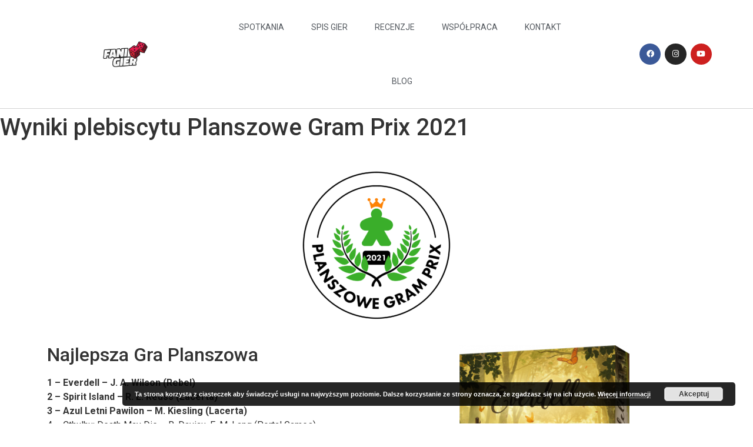

--- FILE ---
content_type: text/html; charset=UTF-8
request_url: https://fanigier.net/wyniki-plebiscytu-planszowe-gram-prix-2021/
body_size: 18871
content:
<!doctype html>
<html lang="pl-PL">
<head>
	<meta charset="UTF-8">
		<meta name="viewport" content="width=device-width, initial-scale=1">
	<link rel="profile" href="https://gmpg.org/xfn/11">
	<meta name='robots' content='index, follow, max-image-preview:large, max-snippet:-1, max-video-preview:-1' />
	<style>img:is([sizes="auto" i], [sizes^="auto," i]) { contain-intrinsic-size: 3000px 1500px }</style>
	
	<!-- This site is optimized with the Yoast SEO plugin v24.1 - https://yoast.com/wordpress/plugins/seo/ -->
	<title>Wyniki plebiscytu Planszowe Gram Prix 2021 Fani Gier | Organizacja spotkań z grami planszowymi</title>
	<link rel="canonical" href="https://fanigier.net/wyniki-plebiscytu-planszowe-gram-prix-2021/" />
	<meta property="og:locale" content="pl_PL" />
	<meta property="og:type" content="article" />
	<meta property="og:title" content="Wyniki plebiscytu Planszowe Gram Prix 2021 Fani Gier | Organizacja spotkań z grami planszowymi" />
	<meta property="og:description" content="Najlepsza Gra Planszowa 1 – Everdell – J. A. Wilson (Rebel)2 – Spirit Island – R. E. Reuss (Lacerta)3 – Azul Letni Pawilon – M. Kiesling (Lacerta)4 – Cthulhu: Death May Die – R. Daviau, E. M. Lang (Portal Games)5 – Zaginiona Wyspa Arnak – E. Min (Rebel) Najlepsze Rozszerzenie 1 – Brzdęk! Ekspedycje: Świątynia [&hellip;]" />
	<meta property="og:url" content="https://fanigier.net/wyniki-plebiscytu-planszowe-gram-prix-2021/" />
	<meta property="og:site_name" content="Fani Gier | Organizacja spotkań z grami planszowymi" />
	<meta property="article:publisher" content="https://www.facebook.com/fanigier.net" />
	<meta property="article:published_time" content="2021-03-11T13:58:42+00:00" />
	<meta property="article:modified_time" content="2021-03-11T17:52:26+00:00" />
	<meta property="og:image" content="https://fanigier.net/wp-content/uploads/2021/02/planszowkowe-gram-prix-01.png" />
	<meta property="og:image:width" content="1772" />
	<meta property="og:image:height" content="1772" />
	<meta property="og:image:type" content="image/png" />
	<meta name="author" content="dark soul" />
	<meta name="twitter:card" content="summary_large_image" />
	<meta name="twitter:label1" content="Napisane przez" />
	<meta name="twitter:data1" content="dark soul" />
	<meta name="twitter:label2" content="Szacowany czas czytania" />
	<meta name="twitter:data2" content="3 minuty" />
	<script type="application/ld+json" class="yoast-schema-graph">{"@context":"https://schema.org","@graph":[{"@type":"Article","@id":"https://fanigier.net/wyniki-plebiscytu-planszowe-gram-prix-2021/#article","isPartOf":{"@id":"https://fanigier.net/wyniki-plebiscytu-planszowe-gram-prix-2021/"},"author":{"name":"dark soul","@id":"https://fanigier.net/#/schema/person/64625580c0557f58a48bf6045d9b81fb"},"headline":"Wyniki plebiscytu Planszowe Gram Prix 2021","datePublished":"2021-03-11T13:58:42+00:00","dateModified":"2021-03-11T17:52:26+00:00","mainEntityOfPage":{"@id":"https://fanigier.net/wyniki-plebiscytu-planszowe-gram-prix-2021/"},"wordCount":576,"commentCount":0,"publisher":{"@id":"https://fanigier.net/#organization"},"image":{"@id":"https://fanigier.net/wyniki-plebiscytu-planszowe-gram-prix-2021/#primaryimage"},"thumbnailUrl":"https://fanigier.net/wp-content/uploads/2021/02/planszowkowe-gram-prix-01.png","articleSection":["blog","wspieramy"],"inLanguage":"pl-PL","potentialAction":[{"@type":"CommentAction","name":"Comment","target":["https://fanigier.net/wyniki-plebiscytu-planszowe-gram-prix-2021/#respond"]}]},{"@type":"WebPage","@id":"https://fanigier.net/wyniki-plebiscytu-planszowe-gram-prix-2021/","url":"https://fanigier.net/wyniki-plebiscytu-planszowe-gram-prix-2021/","name":"Wyniki plebiscytu Planszowe Gram Prix 2021 Fani Gier | Organizacja spotkań z grami planszowymi","isPartOf":{"@id":"https://fanigier.net/#website"},"primaryImageOfPage":{"@id":"https://fanigier.net/wyniki-plebiscytu-planszowe-gram-prix-2021/#primaryimage"},"image":{"@id":"https://fanigier.net/wyniki-plebiscytu-planszowe-gram-prix-2021/#primaryimage"},"thumbnailUrl":"https://fanigier.net/wp-content/uploads/2021/02/planszowkowe-gram-prix-01.png","datePublished":"2021-03-11T13:58:42+00:00","dateModified":"2021-03-11T17:52:26+00:00","breadcrumb":{"@id":"https://fanigier.net/wyniki-plebiscytu-planszowe-gram-prix-2021/#breadcrumb"},"inLanguage":"pl-PL","potentialAction":[{"@type":"ReadAction","target":["https://fanigier.net/wyniki-plebiscytu-planszowe-gram-prix-2021/"]}]},{"@type":"ImageObject","inLanguage":"pl-PL","@id":"https://fanigier.net/wyniki-plebiscytu-planszowe-gram-prix-2021/#primaryimage","url":"https://fanigier.net/wp-content/uploads/2021/02/planszowkowe-gram-prix-01.png","contentUrl":"https://fanigier.net/wp-content/uploads/2021/02/planszowkowe-gram-prix-01.png","width":1772,"height":1772,"caption":"planszowe gram prix"},{"@type":"BreadcrumbList","@id":"https://fanigier.net/wyniki-plebiscytu-planszowe-gram-prix-2021/#breadcrumb","itemListElement":[{"@type":"ListItem","position":1,"name":"Strona główna","item":"https://fanigier.net/"},{"@type":"ListItem","position":2,"name":"Blog","item":"https://fanigier.net/blog/"},{"@type":"ListItem","position":3,"name":"Wyniki plebiscytu Planszowe Gram Prix 2021"}]},{"@type":"WebSite","@id":"https://fanigier.net/#website","url":"https://fanigier.net/","name":"Fani Gier | Organizacja spotkań z grami planszowymi","description":"Organizacja spotkań z grami","publisher":{"@id":"https://fanigier.net/#organization"},"potentialAction":[{"@type":"SearchAction","target":{"@type":"EntryPoint","urlTemplate":"https://fanigier.net/?s={search_term_string}"},"query-input":{"@type":"PropertyValueSpecification","valueRequired":true,"valueName":"search_term_string"}}],"inLanguage":"pl-PL"},{"@type":"Organization","@id":"https://fanigier.net/#organization","name":"Fani Gier","url":"https://fanigier.net/","logo":{"@type":"ImageObject","inLanguage":"pl-PL","@id":"https://fanigier.net/#/schema/logo/image/","url":"https://fanigier.net/wp-content/uploads/2021/01/fani-gier-logo.png","contentUrl":"https://fanigier.net/wp-content/uploads/2021/01/fani-gier-logo.png","width":800,"height":600,"caption":"Fani Gier"},"image":{"@id":"https://fanigier.net/#/schema/logo/image/"},"sameAs":["https://www.facebook.com/fanigier.net","https://www.youtube.com/channel/UCPW27oKIL-7oHvvoAY_Y0qA"]},{"@type":"Person","@id":"https://fanigier.net/#/schema/person/64625580c0557f58a48bf6045d9b81fb","name":"dark soul","image":{"@type":"ImageObject","inLanguage":"pl-PL","@id":"https://fanigier.net/#/schema/person/image/","url":"https://secure.gravatar.com/avatar/d2642e9cd64b8f008798c177c679fb7e?s=96&d=mm&r=g","contentUrl":"https://secure.gravatar.com/avatar/d2642e9cd64b8f008798c177c679fb7e?s=96&d=mm&r=g","caption":"dark soul"}}]}</script>
	<!-- / Yoast SEO plugin. -->


<link rel="alternate" type="application/rss+xml" title="Fani Gier | Organizacja spotkań z grami planszowymi &raquo; Kanał z wpisami" href="https://fanigier.net/feed/" />
<link rel="alternate" type="application/rss+xml" title="Fani Gier | Organizacja spotkań z grami planszowymi &raquo; Kanał z komentarzami" href="https://fanigier.net/comments/feed/" />
<link rel="alternate" type="application/rss+xml" title="Fani Gier | Organizacja spotkań z grami planszowymi &raquo; Wyniki plebiscytu Planszowe Gram Prix 2021 Kanał z komentarzami" href="https://fanigier.net/wyniki-plebiscytu-planszowe-gram-prix-2021/feed/" />
		<!-- This site uses the Google Analytics by MonsterInsights plugin v9.7.0 - Using Analytics tracking - https://www.monsterinsights.com/ -->
		<!-- Note: MonsterInsights is not currently configured on this site. The site owner needs to authenticate with Google Analytics in the MonsterInsights settings panel. -->
					<!-- No tracking code set -->
				<!-- / Google Analytics by MonsterInsights -->
		<style id='wp-emoji-styles-inline-css' type='text/css'>

	img.wp-smiley, img.emoji {
		display: inline !important;
		border: none !important;
		box-shadow: none !important;
		height: 1em !important;
		width: 1em !important;
		margin: 0 0.07em !important;
		vertical-align: -0.1em !important;
		background: none !important;
		padding: 0 !important;
	}
</style>
<link rel='stylesheet' id='wp-block-library-css' href='https://fanigier.net/wp-includes/css/dist/block-library/style.min.css?ver=6.7.1' type='text/css' media='all' />
<style id='classic-theme-styles-inline-css' type='text/css'>
/*! This file is auto-generated */
.wp-block-button__link{color:#fff;background-color:#32373c;border-radius:9999px;box-shadow:none;text-decoration:none;padding:calc(.667em + 2px) calc(1.333em + 2px);font-size:1.125em}.wp-block-file__button{background:#32373c;color:#fff;text-decoration:none}
</style>
<style id='global-styles-inline-css' type='text/css'>
:root{--wp--preset--aspect-ratio--square: 1;--wp--preset--aspect-ratio--4-3: 4/3;--wp--preset--aspect-ratio--3-4: 3/4;--wp--preset--aspect-ratio--3-2: 3/2;--wp--preset--aspect-ratio--2-3: 2/3;--wp--preset--aspect-ratio--16-9: 16/9;--wp--preset--aspect-ratio--9-16: 9/16;--wp--preset--color--black: #000000;--wp--preset--color--cyan-bluish-gray: #abb8c3;--wp--preset--color--white: #ffffff;--wp--preset--color--pale-pink: #f78da7;--wp--preset--color--vivid-red: #cf2e2e;--wp--preset--color--luminous-vivid-orange: #ff6900;--wp--preset--color--luminous-vivid-amber: #fcb900;--wp--preset--color--light-green-cyan: #7bdcb5;--wp--preset--color--vivid-green-cyan: #00d084;--wp--preset--color--pale-cyan-blue: #8ed1fc;--wp--preset--color--vivid-cyan-blue: #0693e3;--wp--preset--color--vivid-purple: #9b51e0;--wp--preset--gradient--vivid-cyan-blue-to-vivid-purple: linear-gradient(135deg,rgba(6,147,227,1) 0%,rgb(155,81,224) 100%);--wp--preset--gradient--light-green-cyan-to-vivid-green-cyan: linear-gradient(135deg,rgb(122,220,180) 0%,rgb(0,208,130) 100%);--wp--preset--gradient--luminous-vivid-amber-to-luminous-vivid-orange: linear-gradient(135deg,rgba(252,185,0,1) 0%,rgba(255,105,0,1) 100%);--wp--preset--gradient--luminous-vivid-orange-to-vivid-red: linear-gradient(135deg,rgba(255,105,0,1) 0%,rgb(207,46,46) 100%);--wp--preset--gradient--very-light-gray-to-cyan-bluish-gray: linear-gradient(135deg,rgb(238,238,238) 0%,rgb(169,184,195) 100%);--wp--preset--gradient--cool-to-warm-spectrum: linear-gradient(135deg,rgb(74,234,220) 0%,rgb(151,120,209) 20%,rgb(207,42,186) 40%,rgb(238,44,130) 60%,rgb(251,105,98) 80%,rgb(254,248,76) 100%);--wp--preset--gradient--blush-light-purple: linear-gradient(135deg,rgb(255,206,236) 0%,rgb(152,150,240) 100%);--wp--preset--gradient--blush-bordeaux: linear-gradient(135deg,rgb(254,205,165) 0%,rgb(254,45,45) 50%,rgb(107,0,62) 100%);--wp--preset--gradient--luminous-dusk: linear-gradient(135deg,rgb(255,203,112) 0%,rgb(199,81,192) 50%,rgb(65,88,208) 100%);--wp--preset--gradient--pale-ocean: linear-gradient(135deg,rgb(255,245,203) 0%,rgb(182,227,212) 50%,rgb(51,167,181) 100%);--wp--preset--gradient--electric-grass: linear-gradient(135deg,rgb(202,248,128) 0%,rgb(113,206,126) 100%);--wp--preset--gradient--midnight: linear-gradient(135deg,rgb(2,3,129) 0%,rgb(40,116,252) 100%);--wp--preset--font-size--small: 13px;--wp--preset--font-size--medium: 20px;--wp--preset--font-size--large: 36px;--wp--preset--font-size--x-large: 42px;--wp--preset--font-family--inter: "Inter", sans-serif;--wp--preset--font-family--cardo: Cardo;--wp--preset--spacing--20: 0.44rem;--wp--preset--spacing--30: 0.67rem;--wp--preset--spacing--40: 1rem;--wp--preset--spacing--50: 1.5rem;--wp--preset--spacing--60: 2.25rem;--wp--preset--spacing--70: 3.38rem;--wp--preset--spacing--80: 5.06rem;--wp--preset--shadow--natural: 6px 6px 9px rgba(0, 0, 0, 0.2);--wp--preset--shadow--deep: 12px 12px 50px rgba(0, 0, 0, 0.4);--wp--preset--shadow--sharp: 6px 6px 0px rgba(0, 0, 0, 0.2);--wp--preset--shadow--outlined: 6px 6px 0px -3px rgba(255, 255, 255, 1), 6px 6px rgba(0, 0, 0, 1);--wp--preset--shadow--crisp: 6px 6px 0px rgba(0, 0, 0, 1);}:where(.is-layout-flex){gap: 0.5em;}:where(.is-layout-grid){gap: 0.5em;}body .is-layout-flex{display: flex;}.is-layout-flex{flex-wrap: wrap;align-items: center;}.is-layout-flex > :is(*, div){margin: 0;}body .is-layout-grid{display: grid;}.is-layout-grid > :is(*, div){margin: 0;}:where(.wp-block-columns.is-layout-flex){gap: 2em;}:where(.wp-block-columns.is-layout-grid){gap: 2em;}:where(.wp-block-post-template.is-layout-flex){gap: 1.25em;}:where(.wp-block-post-template.is-layout-grid){gap: 1.25em;}.has-black-color{color: var(--wp--preset--color--black) !important;}.has-cyan-bluish-gray-color{color: var(--wp--preset--color--cyan-bluish-gray) !important;}.has-white-color{color: var(--wp--preset--color--white) !important;}.has-pale-pink-color{color: var(--wp--preset--color--pale-pink) !important;}.has-vivid-red-color{color: var(--wp--preset--color--vivid-red) !important;}.has-luminous-vivid-orange-color{color: var(--wp--preset--color--luminous-vivid-orange) !important;}.has-luminous-vivid-amber-color{color: var(--wp--preset--color--luminous-vivid-amber) !important;}.has-light-green-cyan-color{color: var(--wp--preset--color--light-green-cyan) !important;}.has-vivid-green-cyan-color{color: var(--wp--preset--color--vivid-green-cyan) !important;}.has-pale-cyan-blue-color{color: var(--wp--preset--color--pale-cyan-blue) !important;}.has-vivid-cyan-blue-color{color: var(--wp--preset--color--vivid-cyan-blue) !important;}.has-vivid-purple-color{color: var(--wp--preset--color--vivid-purple) !important;}.has-black-background-color{background-color: var(--wp--preset--color--black) !important;}.has-cyan-bluish-gray-background-color{background-color: var(--wp--preset--color--cyan-bluish-gray) !important;}.has-white-background-color{background-color: var(--wp--preset--color--white) !important;}.has-pale-pink-background-color{background-color: var(--wp--preset--color--pale-pink) !important;}.has-vivid-red-background-color{background-color: var(--wp--preset--color--vivid-red) !important;}.has-luminous-vivid-orange-background-color{background-color: var(--wp--preset--color--luminous-vivid-orange) !important;}.has-luminous-vivid-amber-background-color{background-color: var(--wp--preset--color--luminous-vivid-amber) !important;}.has-light-green-cyan-background-color{background-color: var(--wp--preset--color--light-green-cyan) !important;}.has-vivid-green-cyan-background-color{background-color: var(--wp--preset--color--vivid-green-cyan) !important;}.has-pale-cyan-blue-background-color{background-color: var(--wp--preset--color--pale-cyan-blue) !important;}.has-vivid-cyan-blue-background-color{background-color: var(--wp--preset--color--vivid-cyan-blue) !important;}.has-vivid-purple-background-color{background-color: var(--wp--preset--color--vivid-purple) !important;}.has-black-border-color{border-color: var(--wp--preset--color--black) !important;}.has-cyan-bluish-gray-border-color{border-color: var(--wp--preset--color--cyan-bluish-gray) !important;}.has-white-border-color{border-color: var(--wp--preset--color--white) !important;}.has-pale-pink-border-color{border-color: var(--wp--preset--color--pale-pink) !important;}.has-vivid-red-border-color{border-color: var(--wp--preset--color--vivid-red) !important;}.has-luminous-vivid-orange-border-color{border-color: var(--wp--preset--color--luminous-vivid-orange) !important;}.has-luminous-vivid-amber-border-color{border-color: var(--wp--preset--color--luminous-vivid-amber) !important;}.has-light-green-cyan-border-color{border-color: var(--wp--preset--color--light-green-cyan) !important;}.has-vivid-green-cyan-border-color{border-color: var(--wp--preset--color--vivid-green-cyan) !important;}.has-pale-cyan-blue-border-color{border-color: var(--wp--preset--color--pale-cyan-blue) !important;}.has-vivid-cyan-blue-border-color{border-color: var(--wp--preset--color--vivid-cyan-blue) !important;}.has-vivid-purple-border-color{border-color: var(--wp--preset--color--vivid-purple) !important;}.has-vivid-cyan-blue-to-vivid-purple-gradient-background{background: var(--wp--preset--gradient--vivid-cyan-blue-to-vivid-purple) !important;}.has-light-green-cyan-to-vivid-green-cyan-gradient-background{background: var(--wp--preset--gradient--light-green-cyan-to-vivid-green-cyan) !important;}.has-luminous-vivid-amber-to-luminous-vivid-orange-gradient-background{background: var(--wp--preset--gradient--luminous-vivid-amber-to-luminous-vivid-orange) !important;}.has-luminous-vivid-orange-to-vivid-red-gradient-background{background: var(--wp--preset--gradient--luminous-vivid-orange-to-vivid-red) !important;}.has-very-light-gray-to-cyan-bluish-gray-gradient-background{background: var(--wp--preset--gradient--very-light-gray-to-cyan-bluish-gray) !important;}.has-cool-to-warm-spectrum-gradient-background{background: var(--wp--preset--gradient--cool-to-warm-spectrum) !important;}.has-blush-light-purple-gradient-background{background: var(--wp--preset--gradient--blush-light-purple) !important;}.has-blush-bordeaux-gradient-background{background: var(--wp--preset--gradient--blush-bordeaux) !important;}.has-luminous-dusk-gradient-background{background: var(--wp--preset--gradient--luminous-dusk) !important;}.has-pale-ocean-gradient-background{background: var(--wp--preset--gradient--pale-ocean) !important;}.has-electric-grass-gradient-background{background: var(--wp--preset--gradient--electric-grass) !important;}.has-midnight-gradient-background{background: var(--wp--preset--gradient--midnight) !important;}.has-small-font-size{font-size: var(--wp--preset--font-size--small) !important;}.has-medium-font-size{font-size: var(--wp--preset--font-size--medium) !important;}.has-large-font-size{font-size: var(--wp--preset--font-size--large) !important;}.has-x-large-font-size{font-size: var(--wp--preset--font-size--x-large) !important;}
:where(.wp-block-post-template.is-layout-flex){gap: 1.25em;}:where(.wp-block-post-template.is-layout-grid){gap: 1.25em;}
:where(.wp-block-columns.is-layout-flex){gap: 2em;}:where(.wp-block-columns.is-layout-grid){gap: 2em;}
:root :where(.wp-block-pullquote){font-size: 1.5em;line-height: 1.6;}
</style>
<link rel='stylesheet' id='contact-form-7-css' href='https://fanigier.net/wp-content/plugins/contact-form-7/includes/css/styles.css?ver=6.1.1' type='text/css' media='all' />
<link rel='stylesheet' id='miw_owl.carousel.css-css' href='https://fanigier.net/wp-content/plugins/multi-image-widget/assets/css/owl.carousel.css?ver=6.7.1' type='text/css' media='all' />
<link rel='stylesheet' id='miw_owl.theme.css-css' href='https://fanigier.net/wp-content/plugins/multi-image-widget/assets/css/owl.theme.css?ver=6.7.1' type='text/css' media='all' />
<link rel='stylesheet' id='miw_frontend.css-css' href='https://fanigier.net/wp-content/plugins/multi-image-widget/assets/css/miw_frontend.css?ver=6.7.1' type='text/css' media='all' />
<link rel='stylesheet' id='uaf_client_css-css' href='https://fanigier.net/wp-content/uploads/useanyfont/uaf.css?ver=1742024464' type='text/css' media='all' />
<link rel='stylesheet' id='woocommerce-layout-css' href='https://fanigier.net/wp-content/plugins/woocommerce/assets/css/woocommerce-layout.css?ver=9.7.1' type='text/css' media='all' />
<link rel='stylesheet' id='woocommerce-smallscreen-css' href='https://fanigier.net/wp-content/plugins/woocommerce/assets/css/woocommerce-smallscreen.css?ver=9.7.1' type='text/css' media='only screen and (max-width: 768px)' />
<link rel='stylesheet' id='woocommerce-general-css' href='https://fanigier.net/wp-content/plugins/woocommerce/assets/css/woocommerce.css?ver=9.7.1' type='text/css' media='all' />
<style id='woocommerce-inline-inline-css' type='text/css'>
.woocommerce form .form-row .required { visibility: visible; }
</style>
<link rel='stylesheet' id='brands-styles-css' href='https://fanigier.net/wp-content/plugins/woocommerce/assets/css/brands.css?ver=9.7.1' type='text/css' media='all' />
<link rel='stylesheet' id='hello-elementor-css' href='https://fanigier.net/wp-content/themes/hello-elementor/style.min.css?ver=2.3.1' type='text/css' media='all' />
<link rel='stylesheet' id='hello-elementor-theme-style-css' href='https://fanigier.net/wp-content/themes/hello-elementor/theme.min.css?ver=2.3.1' type='text/css' media='all' />
<link rel='stylesheet' id='elementor-icons-css' href='https://fanigier.net/wp-content/plugins/elementor/assets/lib/eicons/css/elementor-icons.min.css?ver=5.20.0' type='text/css' media='all' />
<link rel='stylesheet' id='elementor-frontend-legacy-css' href='https://fanigier.net/wp-content/plugins/elementor/assets/css/frontend-legacy.min.css?ver=3.14.1' type='text/css' media='all' />
<link rel='stylesheet' id='elementor-frontend-css' href='https://fanigier.net/wp-content/plugins/elementor/assets/css/frontend.min.css?ver=3.14.1' type='text/css' media='all' />
<link rel='stylesheet' id='swiper-css' href='https://fanigier.net/wp-content/plugins/elementor/assets/lib/swiper/css/swiper.min.css?ver=5.3.6' type='text/css' media='all' />
<link rel='stylesheet' id='elementor-post-6501-css' href='https://fanigier.net/wp-content/uploads/elementor/css/post-6501.css?ver=1692371070' type='text/css' media='all' />
<link rel='stylesheet' id='elementor-pro-css' href='https://fanigier.net/wp-content/plugins/elementor-pro/assets/css/frontend.min.css?ver=3.7.0' type='text/css' media='all' />
<link rel='stylesheet' id='eihe-front-style-css' href='https://fanigier.net/wp-content/plugins/image-hover-effects-addon-for-elementor/assets/style.min.css?ver=1.4.4' type='text/css' media='all' />
<link rel='stylesheet' id='font-awesome-5-all-css' href='https://fanigier.net/wp-content/plugins/elementor/assets/lib/font-awesome/css/all.min.css?ver=3.14.1' type='text/css' media='all' />
<link rel='stylesheet' id='font-awesome-4-shim-css' href='https://fanigier.net/wp-content/plugins/elementor/assets/lib/font-awesome/css/v4-shims.min.css?ver=3.14.1' type='text/css' media='all' />
<link rel='stylesheet' id='elementor-post-8637-css' href='https://fanigier.net/wp-content/uploads/elementor/css/post-8637.css?ver=1692447168' type='text/css' media='all' />
<link rel='stylesheet' id='elementor-post-7017-css' href='https://fanigier.net/wp-content/uploads/elementor/css/post-7017.css?ver=1755270981' type='text/css' media='all' />
<link rel='stylesheet' id='elementor-post-6964-css' href='https://fanigier.net/wp-content/uploads/elementor/css/post-6964.css?ver=1756591982' type='text/css' media='all' />
<link rel='stylesheet' id='tablepress-default-css' href='https://fanigier.net/wp-content/tablepress-combined.min.css?ver=52' type='text/css' media='all' />
<link rel='stylesheet' id='tablepress-responsive-tables-css' href='https://fanigier.net/wp-content/plugins/tablepress-responsive-tables/css/tablepress-responsive.min.css?ver=1.8' type='text/css' media='all' />
<link rel='stylesheet' id='google-fonts-1-css' href='https://fonts.googleapis.com/css?family=Montserrat%3A100%2C100italic%2C200%2C200italic%2C300%2C300italic%2C400%2C400italic%2C500%2C500italic%2C600%2C600italic%2C700%2C700italic%2C800%2C800italic%2C900%2C900italic%7CRoboto+Slab%3A100%2C100italic%2C200%2C200italic%2C300%2C300italic%2C400%2C400italic%2C500%2C500italic%2C600%2C600italic%2C700%2C700italic%2C800%2C800italic%2C900%2C900italic%7CRoboto%3A100%2C100italic%2C200%2C200italic%2C300%2C300italic%2C400%2C400italic%2C500%2C500italic%2C600%2C600italic%2C700%2C700italic%2C800%2C800italic%2C900%2C900italic&#038;display=auto&#038;subset=latin-ext&#038;ver=6.7.1' type='text/css' media='all' />
<link rel='stylesheet' id='elementor-icons-shared-0-css' href='https://fanigier.net/wp-content/plugins/elementor/assets/lib/font-awesome/css/fontawesome.min.css?ver=5.15.3' type='text/css' media='all' />
<link rel='stylesheet' id='elementor-icons-fa-solid-css' href='https://fanigier.net/wp-content/plugins/elementor/assets/lib/font-awesome/css/solid.min.css?ver=5.15.3' type='text/css' media='all' />
<link rel='stylesheet' id='elementor-icons-fa-brands-css' href='https://fanigier.net/wp-content/plugins/elementor/assets/lib/font-awesome/css/brands.min.css?ver=5.15.3' type='text/css' media='all' />
<link rel="preconnect" href="https://fonts.gstatic.com/" crossorigin><script type="text/javascript" src="https://fanigier.net/wp-includes/js/jquery/jquery.min.js?ver=3.7.1" id="jquery-core-js"></script>
<script type="text/javascript" src="https://fanigier.net/wp-includes/js/jquery/jquery-migrate.min.js?ver=3.4.1" id="jquery-migrate-js"></script>
<script type="text/javascript" src="https://fanigier.net/wp-content/plugins/woocommerce/assets/js/jquery-blockui/jquery.blockUI.min.js?ver=2.7.0-wc.9.7.1" id="jquery-blockui-js" defer="defer" data-wp-strategy="defer"></script>
<script type="text/javascript" id="wc-add-to-cart-js-extra">
/* <![CDATA[ */
var wc_add_to_cart_params = {"ajax_url":"\/wp-admin\/admin-ajax.php","wc_ajax_url":"\/?wc-ajax=%%endpoint%%&elementor_page_id=8637","i18n_view_cart":"Zobacz koszyk","cart_url":"https:\/\/fanigier.net\/koszyk\/","is_cart":"","cart_redirect_after_add":"no"};
/* ]]> */
</script>
<script type="text/javascript" src="https://fanigier.net/wp-content/plugins/woocommerce/assets/js/frontend/add-to-cart.min.js?ver=9.7.1" id="wc-add-to-cart-js" defer="defer" data-wp-strategy="defer"></script>
<script type="text/javascript" src="https://fanigier.net/wp-content/plugins/woocommerce/assets/js/js-cookie/js.cookie.min.js?ver=2.1.4-wc.9.7.1" id="js-cookie-js" defer="defer" data-wp-strategy="defer"></script>
<script type="text/javascript" id="woocommerce-js-extra">
/* <![CDATA[ */
var woocommerce_params = {"ajax_url":"\/wp-admin\/admin-ajax.php","wc_ajax_url":"\/?wc-ajax=%%endpoint%%&elementor_page_id=8637","i18n_password_show":"Poka\u017c has\u0142o","i18n_password_hide":"Ukryj has\u0142o"};
/* ]]> */
</script>
<script type="text/javascript" src="https://fanigier.net/wp-content/plugins/woocommerce/assets/js/frontend/woocommerce.min.js?ver=9.7.1" id="woocommerce-js" defer="defer" data-wp-strategy="defer"></script>
<script type="text/javascript" id="WCPAY_ASSETS-js-extra">
/* <![CDATA[ */
var wcpayAssets = {"url":"https:\/\/fanigier.net\/wp-content\/plugins\/woocommerce-payments\/dist\/"};
/* ]]> */
</script>
<script type="text/javascript" src="https://fanigier.net/wp-content/plugins/elementor/assets/lib/font-awesome/js/v4-shims.min.js?ver=3.14.1" id="font-awesome-4-shim-js"></script>
<link rel="https://api.w.org/" href="https://fanigier.net/wp-json/" /><link rel="alternate" title="JSON" type="application/json" href="https://fanigier.net/wp-json/wp/v2/posts/8637" /><link rel="EditURI" type="application/rsd+xml" title="RSD" href="https://fanigier.net/xmlrpc.php?rsd" />
<meta name="generator" content="WordPress 6.7.1" />
<meta name="generator" content="WooCommerce 9.7.1" />
<link rel='shortlink' href='https://fanigier.net/?p=8637' />
<link rel="alternate" title="oEmbed (JSON)" type="application/json+oembed" href="https://fanigier.net/wp-json/oembed/1.0/embed?url=https%3A%2F%2Ffanigier.net%2Fwyniki-plebiscytu-planszowe-gram-prix-2021%2F" />
<link rel="alternate" title="oEmbed (XML)" type="text/xml+oembed" href="https://fanigier.net/wp-json/oembed/1.0/embed?url=https%3A%2F%2Ffanigier.net%2Fwyniki-plebiscytu-planszowe-gram-prix-2021%2F&#038;format=xml" />
<meta name="pinterest-rich-pin" content="false" />	<noscript><style>.woocommerce-product-gallery{ opacity: 1 !important; }</style></noscript>
	<meta name="generator" content="Elementor 3.14.1; features: a11y_improvements, additional_custom_breakpoints; settings: css_print_method-external, google_font-enabled, font_display-auto">
<meta property="fb:app_id" content="1768751490182905" /><style class='wp-fonts-local' type='text/css'>
@font-face{font-family:Inter;font-style:normal;font-weight:300 900;font-display:fallback;src:url('https://fanigier.net/wp-content/plugins/woocommerce/assets/fonts/Inter-VariableFont_slnt,wght.woff2') format('woff2');font-stretch:normal;}
@font-face{font-family:Cardo;font-style:normal;font-weight:400;font-display:fallback;src:url('https://fanigier.net/wp-content/plugins/woocommerce/assets/fonts/cardo_normal_400.woff2') format('woff2');}
</style>
<link rel="icon" href="https://fanigier.net/wp-content/uploads/2019/09/cropped-fani-gier-logo-1-32x32.png" sizes="32x32" />
<link rel="icon" href="https://fanigier.net/wp-content/uploads/2019/09/cropped-fani-gier-logo-1-192x192.png" sizes="192x192" />
<link rel="apple-touch-icon" href="https://fanigier.net/wp-content/uploads/2019/09/cropped-fani-gier-logo-1-180x180.png" />
<meta name="msapplication-TileImage" content="https://fanigier.net/wp-content/uploads/2019/09/cropped-fani-gier-logo-1-270x270.png" />
</head>
<body data-rsssl=1 class="post-template-default single single-post postid-8637 single-format-standard wp-custom-logo theme-hello-elementor woocommerce-no-js elementor-default elementor-kit-6501 elementor-page elementor-page-8637">

		<div data-elementor-type="header" data-elementor-id="7017" class="elementor elementor-7017 elementor-location-header">
					<div class="elementor-section-wrap">
								<header class="elementor-section elementor-top-section elementor-element elementor-element-3c79d44d elementor-section-content-middle elementor-section-boxed elementor-section-height-default elementor-section-height-default" data-id="3c79d44d" data-element_type="section" data-settings="{&quot;background_background&quot;:&quot;classic&quot;,&quot;sticky&quot;:&quot;top&quot;,&quot;sticky_on&quot;:[&quot;desktop&quot;,&quot;tablet&quot;,&quot;mobile&quot;],&quot;sticky_offset&quot;:0,&quot;sticky_effects_offset&quot;:0}">
						<div class="elementor-container elementor-column-gap-no">
							<div class="elementor-row">
					<div class="elementor-column elementor-col-25 elementor-top-column elementor-element elementor-element-5dd42236" data-id="5dd42236" data-element_type="column">
			<div class="elementor-column-wrap elementor-element-populated">
							<div class="elementor-widget-wrap">
						<div class="elementor-element elementor-element-5a387f30 elementor-widget elementor-widget-theme-site-logo elementor-widget-image" data-id="5a387f30" data-element_type="widget" data-widget_type="theme-site-logo.default">
				<div class="elementor-widget-container">
								<div class="elementor-image">
													<a href="https://fanigier.net">
							<img width="800" height="287" src="https://fanigier.net/wp-content/uploads/2021/01/cropped-fani-gier-logo-1.png" class="attachment-full size-full wp-image-8459" alt="" srcset="https://fanigier.net/wp-content/uploads/2021/01/cropped-fani-gier-logo-1.png 800w, https://fanigier.net/wp-content/uploads/2021/01/cropped-fani-gier-logo-1-300x108.png 300w, https://fanigier.net/wp-content/uploads/2021/01/cropped-fani-gier-logo-1-150x54.png 150w" sizes="(max-width: 800px) 100vw, 800px" />								</a>
														</div>
						</div>
				</div>
						</div>
					</div>
		</div>
				<div class="elementor-column elementor-col-50 elementor-top-column elementor-element elementor-element-a69d372" data-id="a69d372" data-element_type="column">
			<div class="elementor-column-wrap elementor-element-populated">
							<div class="elementor-widget-wrap">
						<div class="elementor-element elementor-element-471a8bf9 elementor-nav-menu__align-center elementor-nav-menu--stretch elementor-nav-menu--dropdown-tablet elementor-nav-menu__text-align-aside elementor-nav-menu--toggle elementor-nav-menu--burger elementor-widget elementor-widget-nav-menu" data-id="471a8bf9" data-element_type="widget" data-settings="{&quot;full_width&quot;:&quot;stretch&quot;,&quot;layout&quot;:&quot;horizontal&quot;,&quot;submenu_icon&quot;:{&quot;value&quot;:&quot;&lt;i class=\&quot;fas fa-caret-down\&quot;&gt;&lt;\/i&gt;&quot;,&quot;library&quot;:&quot;fa-solid&quot;},&quot;toggle&quot;:&quot;burger&quot;}" data-widget_type="nav-menu.default">
				<div class="elementor-widget-container">
						<nav migration_allowed="1" migrated="0" role="navigation" class="elementor-nav-menu--main elementor-nav-menu__container elementor-nav-menu--layout-horizontal e--pointer-underline e--animation-slide">
				<ul id="menu-1-471a8bf9" class="elementor-nav-menu"><li class="menu-item menu-item-type-post_type menu-item-object-page menu-item-6767"><a href="https://fanigier.net/festiwale-i-spotkania/" class="elementor-item">Spotkania</a></li>
<li class="menu-item menu-item-type-post_type menu-item-object-page menu-item-6759"><a href="https://fanigier.net/nasze-gry/" class="elementor-item">Spis Gier</a></li>
<li class="menu-item menu-item-type-post_type menu-item-object-page menu-item-6764"><a href="https://fanigier.net/recenzje-gier/" class="elementor-item">Recenzje</a></li>
<li class="menu-item menu-item-type-post_type menu-item-object-page menu-item-6768"><a href="https://fanigier.net/wspieraja-nas/" class="elementor-item">Współpraca</a></li>
<li class="menu-item menu-item-type-post_type menu-item-object-page menu-item-6755"><a href="https://fanigier.net/kontakt/" class="elementor-item">Kontakt</a></li>
<li class="menu-item menu-item-type-post_type menu-item-object-page current_page_parent menu-item-6959"><a href="https://fanigier.net/blog/" class="elementor-item">Blog</a></li>
</ul>			</nav>
					<div class="elementor-menu-toggle" role="button" tabindex="0" aria-label="Menu Toggle" aria-expanded="false">
			<i aria-hidden="true" role="presentation" class="elementor-menu-toggle__icon--open eicon-menu-bar"></i><i aria-hidden="true" role="presentation" class="elementor-menu-toggle__icon--close eicon-close"></i>			<span class="elementor-screen-only">Menu</span>
		</div>
			<nav class="elementor-nav-menu--dropdown elementor-nav-menu__container" role="navigation" aria-hidden="true">
				<ul id="menu-2-471a8bf9" class="elementor-nav-menu"><li class="menu-item menu-item-type-post_type menu-item-object-page menu-item-6767"><a href="https://fanigier.net/festiwale-i-spotkania/" class="elementor-item" tabindex="-1">Spotkania</a></li>
<li class="menu-item menu-item-type-post_type menu-item-object-page menu-item-6759"><a href="https://fanigier.net/nasze-gry/" class="elementor-item" tabindex="-1">Spis Gier</a></li>
<li class="menu-item menu-item-type-post_type menu-item-object-page menu-item-6764"><a href="https://fanigier.net/recenzje-gier/" class="elementor-item" tabindex="-1">Recenzje</a></li>
<li class="menu-item menu-item-type-post_type menu-item-object-page menu-item-6768"><a href="https://fanigier.net/wspieraja-nas/" class="elementor-item" tabindex="-1">Współpraca</a></li>
<li class="menu-item menu-item-type-post_type menu-item-object-page menu-item-6755"><a href="https://fanigier.net/kontakt/" class="elementor-item" tabindex="-1">Kontakt</a></li>
<li class="menu-item menu-item-type-post_type menu-item-object-page current_page_parent menu-item-6959"><a href="https://fanigier.net/blog/" class="elementor-item" tabindex="-1">Blog</a></li>
</ul>			</nav>
				</div>
				</div>
						</div>
					</div>
		</div>
				<div class="elementor-column elementor-col-25 elementor-top-column elementor-element elementor-element-21a1b5e4" data-id="21a1b5e4" data-element_type="column">
			<div class="elementor-column-wrap elementor-element-populated">
							<div class="elementor-widget-wrap">
						<div class="elementor-element elementor-element-4f0796ff elementor-shape-circle e-grid-align-right e-grid-align-tablet-right e-grid-align-mobile-center elementor-hidden-phone elementor-grid-0 elementor-widget elementor-widget-social-icons" data-id="4f0796ff" data-element_type="widget" data-widget_type="social-icons.default">
				<div class="elementor-widget-container">
					<div class="elementor-social-icons-wrapper elementor-grid">
							<span class="elementor-grid-item">
					<a class="elementor-icon elementor-social-icon elementor-social-icon-facebook elementor-repeater-item-c2c08f9" href="https://www.facebook.com/fanigier.net/" target="_blank">
						<span class="elementor-screen-only">Facebook</span>
						<i class="fab fa-facebook"></i>					</a>
				</span>
							<span class="elementor-grid-item">
					<a class="elementor-icon elementor-social-icon elementor-social-icon-instagram elementor-repeater-item-c58d333" href="https://www.instagram.com/fani_gier/" target="_blank">
						<span class="elementor-screen-only">Instagram</span>
						<i class="fab fa-instagram"></i>					</a>
				</span>
							<span class="elementor-grid-item">
					<a class="elementor-icon elementor-social-icon elementor-social-icon-youtube elementor-repeater-item-90a117c" href="https://www.youtube.com/@fanigier2014" target="_blank">
						<span class="elementor-screen-only">Youtube</span>
						<i class="fab fa-youtube"></i>					</a>
				</span>
					</div>
				</div>
				</div>
						</div>
					</div>
		</div>
								</div>
					</div>
		</header>
							</div>
				</div>
		
<main class="site-main post-8637 post type-post status-publish format-standard has-post-thumbnail hentry category-blog category-wspieramy" role="main">
			<header class="page-header">
			<h1 class="entry-title">Wyniki plebiscytu Planszowe Gram Prix 2021</h1>		</header>
		<div class="page-content">
		<div data-elementor-type="wp-post" data-elementor-id="8637" class="elementor elementor-8637">
						<div class="elementor-inner">
				<div class="elementor-section-wrap">
									<section class="elementor-section elementor-top-section elementor-element elementor-element-135c162 elementor-section-boxed elementor-section-height-default elementor-section-height-default" data-id="135c162" data-element_type="section">
						<div class="elementor-container elementor-column-gap-default">
							<div class="elementor-row">
					<div class="elementor-column elementor-col-100 elementor-top-column elementor-element elementor-element-25ee11d" data-id="25ee11d" data-element_type="column">
			<div class="elementor-column-wrap elementor-element-populated">
							<div class="elementor-widget-wrap">
						<div class="elementor-element elementor-element-241a4e2 elementor-widget elementor-widget-image" data-id="241a4e2" data-element_type="widget" data-widget_type="image.default">
				<div class="elementor-widget-container">
								<div class="elementor-image">
												<img decoding="async" width="300" height="300" src="https://fanigier.net/wp-content/uploads/2021/02/planszowkowe-gram-prix-01-300x300.png" class="attachment-medium size-medium wp-image-8518" alt="planszowe gram prix" srcset="https://fanigier.net/wp-content/uploads/2021/02/planszowkowe-gram-prix-01-300x300.png 300w, https://fanigier.net/wp-content/uploads/2021/02/planszowkowe-gram-prix-01-1024x1024.png 1024w, https://fanigier.net/wp-content/uploads/2021/02/planszowkowe-gram-prix-01-150x150.png 150w, https://fanigier.net/wp-content/uploads/2021/02/planszowkowe-gram-prix-01-1536x1536.png 1536w, https://fanigier.net/wp-content/uploads/2021/02/planszowkowe-gram-prix-01.png 1772w" sizes="(max-width: 300px) 100vw, 300px" />														</div>
						</div>
				</div>
						</div>
					</div>
		</div>
								</div>
					</div>
		</section>
				<section class="elementor-section elementor-top-section elementor-element elementor-element-4e1a83e elementor-section-boxed elementor-section-height-default elementor-section-height-default" data-id="4e1a83e" data-element_type="section">
						<div class="elementor-container elementor-column-gap-default">
							<div class="elementor-row">
					<div class="elementor-column elementor-col-50 elementor-top-column elementor-element elementor-element-0f3fee8" data-id="0f3fee8" data-element_type="column">
			<div class="elementor-column-wrap elementor-element-populated">
							<div class="elementor-widget-wrap">
						<div class="elementor-element elementor-element-a54d7b3 elementor-widget elementor-widget-heading" data-id="a54d7b3" data-element_type="widget" data-widget_type="heading.default">
				<div class="elementor-widget-container">
			<h2 class="elementor-heading-title elementor-size-default">Najlepsza Gra Planszowa</h2>		</div>
				</div>
				<div class="elementor-element elementor-element-33bf494 elementor-widget elementor-widget-text-editor" data-id="33bf494" data-element_type="widget" data-widget_type="text-editor.default">
				<div class="elementor-widget-container">
								<div class="elementor-text-editor elementor-clearfix">
				<p><strong>1 – Everdell – J. A. Wilson (Rebel)</strong><br /><strong>2 – Spirit Island – R. E. Reuss (Lacerta)</strong><br /><strong>3 – Azul Letni Pawilon – M. Kiesling (Lacerta)</strong><br />4 – Cthulhu: Death May Die – R. Daviau, E. M. Lang (Portal Games)<br />5 – Zaginiona Wyspa Arnak – E. Min (Rebel)</p>					</div>
						</div>
				</div>
						</div>
					</div>
		</div>
				<div class="elementor-column elementor-col-50 elementor-top-column elementor-element elementor-element-33e7fae" data-id="33e7fae" data-element_type="column">
			<div class="elementor-column-wrap elementor-element-populated">
							<div class="elementor-widget-wrap">
						<div class="elementor-element elementor-element-0ff314a elementor-invisible elementor-widget elementor-widget-image" data-id="0ff314a" data-element_type="widget" data-settings="{&quot;_animation&quot;:&quot;fadeInLeft&quot;}" data-widget_type="image.default">
				<div class="elementor-widget-container">
								<div class="elementor-image">
												<img decoding="async" width="289" height="300" src="https://fanigier.net/wp-content/uploads/2021/03/everdell.png" class="attachment-medium size-medium wp-image-8647" alt="everdell" srcset="https://fanigier.net/wp-content/uploads/2021/03/everdell.png 290w, https://fanigier.net/wp-content/uploads/2021/03/everdell-145x150.png 145w" sizes="(max-width: 289px) 100vw, 289px" />														</div>
						</div>
				</div>
						</div>
					</div>
		</div>
								</div>
					</div>
		</section>
				<section class="elementor-section elementor-top-section elementor-element elementor-element-f933626 elementor-section-boxed elementor-section-height-default elementor-section-height-default" data-id="f933626" data-element_type="section">
						<div class="elementor-container elementor-column-gap-default">
							<div class="elementor-row">
					<div class="elementor-column elementor-col-50 elementor-top-column elementor-element elementor-element-2173d52" data-id="2173d52" data-element_type="column">
			<div class="elementor-column-wrap elementor-element-populated">
							<div class="elementor-widget-wrap">
						<div class="elementor-element elementor-element-b34aaa7 elementor-widget elementor-widget-heading" data-id="b34aaa7" data-element_type="widget" data-widget_type="heading.default">
				<div class="elementor-widget-container">
			<h2 class="elementor-heading-title elementor-size-default">Najlepsze Rozszerzenie</h2>		</div>
				</div>
				<div class="elementor-element elementor-element-4bc96e4 elementor-widget elementor-widget-text-editor" data-id="4bc96e4" data-element_type="widget" data-widget_type="text-editor.default">
				<div class="elementor-widget-container">
								<div class="elementor-text-editor elementor-clearfix">
				<p><strong>1 – Brzdęk! Ekspedycje: Świątynia małpich królów – T. McKnight (Lucrum Games)</strong><br /><strong>2 – Na Skrzydłach: Ptaki Oceanii – E. Hargrave (Rebel)</strong><br /><strong>3 – Viticulture: Toskania – J. Stegmaier, A. Stone, M. M. Pedersen (Phalanx)</strong><br />4 – Władca Pierścieni: Podróże przez Śródziemie: Cieniste Ścieżki – N. I. Hajek, G. Holdinghaus (Rebel)<br />5 – Nemesis: Karnomorfy – P. Samborski (Rebel)</p>					</div>
						</div>
				</div>
						</div>
					</div>
		</div>
				<div class="elementor-column elementor-col-50 elementor-top-column elementor-element elementor-element-dbd9944" data-id="dbd9944" data-element_type="column">
			<div class="elementor-column-wrap elementor-element-populated">
							<div class="elementor-widget-wrap">
						<div class="elementor-element elementor-element-d25ca48 elementor-invisible elementor-widget elementor-widget-image" data-id="d25ca48" data-element_type="widget" data-settings="{&quot;_animation&quot;:&quot;fadeInLeft&quot;}" data-widget_type="image.default">
				<div class="elementor-widget-container">
								<div class="elementor-image">
												<img loading="lazy" decoding="async" width="299" height="300" src="https://fanigier.net/wp-content/uploads/2021/03/brzdek-ekspedycje.jpg" class="attachment-medium size-medium wp-image-8644" alt="brzdek-ekspedycje" srcset="https://fanigier.net/wp-content/uploads/2021/03/brzdek-ekspedycje.jpg 300w, https://fanigier.net/wp-content/uploads/2021/03/brzdek-ekspedycje-150x150.jpg 150w" sizes="auto, (max-width: 299px) 100vw, 299px" />														</div>
						</div>
				</div>
						</div>
					</div>
		</div>
								</div>
					</div>
		</section>
				<section class="elementor-section elementor-top-section elementor-element elementor-element-592c09d elementor-section-boxed elementor-section-height-default elementor-section-height-default" data-id="592c09d" data-element_type="section">
						<div class="elementor-container elementor-column-gap-default">
							<div class="elementor-row">
					<div class="elementor-column elementor-col-50 elementor-top-column elementor-element elementor-element-cdc37d5" data-id="cdc37d5" data-element_type="column">
			<div class="elementor-column-wrap elementor-element-populated">
							<div class="elementor-widget-wrap">
						<div class="elementor-element elementor-element-d8ddd09 elementor-widget elementor-widget-heading" data-id="d8ddd09" data-element_type="widget" data-widget_type="heading.default">
				<div class="elementor-widget-container">
			<h2 class="elementor-heading-title elementor-size-default">Najlepsza Gra Dwuosobowa</h2>		</div>
				</div>
				<div class="elementor-element elementor-element-6e1048f elementor-widget elementor-widget-text-editor" data-id="6e1048f" data-element_type="widget" data-widget_type="text-editor.default">
				<div class="elementor-widget-container">
								<div class="elementor-text-editor elementor-clearfix">
				<p><strong>1 – Terrors of London – B. Pye (Portal Games)</strong><br /><strong>2 – Watergate – M. Cramer (Lucy Duck Games)</strong><br /><strong>3 – Nieustraszeni: Normandia – T. Benjamin, D. Thompson (Ogry Games)</strong><br />4 – Paryż Miasto Świateł – J. A. A. Acebo (Lacerta)<br />5 – 878 Wikingowie: Inwazja na Anglię – B. Beckett, D. Kimmel, J. Stahl (Ogry Games)</p>					</div>
						</div>
				</div>
						</div>
					</div>
		</div>
				<div class="elementor-column elementor-col-50 elementor-top-column elementor-element elementor-element-3e030f1" data-id="3e030f1" data-element_type="column">
			<div class="elementor-column-wrap elementor-element-populated">
							<div class="elementor-widget-wrap">
						<div class="elementor-element elementor-element-a345d5e elementor-invisible elementor-widget elementor-widget-image" data-id="a345d5e" data-element_type="widget" data-settings="{&quot;_animation&quot;:&quot;fadeInLeft&quot;}" data-widget_type="image.default">
				<div class="elementor-widget-container">
								<div class="elementor-image">
												<img loading="lazy" decoding="async" width="300" height="300" src="https://fanigier.net/wp-content/uploads/2021/03/terrors-of_london-300x300.png" class="attachment-medium size-medium wp-image-8656" alt="terrors-of_london" srcset="https://fanigier.net/wp-content/uploads/2021/03/terrors-of_london.png 300w, https://fanigier.net/wp-content/uploads/2021/03/terrors-of_london-150x150.png 150w" sizes="auto, (max-width: 300px) 100vw, 300px" />														</div>
						</div>
				</div>
						</div>
					</div>
		</div>
								</div>
					</div>
		</section>
				<section class="elementor-section elementor-top-section elementor-element elementor-element-c1510b7 elementor-section-boxed elementor-section-height-default elementor-section-height-default" data-id="c1510b7" data-element_type="section">
						<div class="elementor-container elementor-column-gap-default">
							<div class="elementor-row">
					<div class="elementor-column elementor-col-50 elementor-top-column elementor-element elementor-element-897dc46" data-id="897dc46" data-element_type="column">
			<div class="elementor-column-wrap elementor-element-populated">
							<div class="elementor-widget-wrap">
						<div class="elementor-element elementor-element-299726c elementor-widget elementor-widget-heading" data-id="299726c" data-element_type="widget" data-widget_type="heading.default">
				<div class="elementor-widget-container">
			<h2 class="elementor-heading-title elementor-size-default">Najlepsza Gra z Klimatem</h2>		</div>
				</div>
				<div class="elementor-element elementor-element-12056b6 elementor-widget elementor-widget-text-editor" data-id="12056b6" data-element_type="widget" data-widget_type="text-editor.default">
				<div class="elementor-widget-container">
								<div class="elementor-text-editor elementor-clearfix">
				<p><strong>1 – Cthulhu: Death May Die – R. Daviau, E. M. Lang</strong><br /><strong>2 – Spirit Island – R. E. Reuss </strong><br /><strong>3 – Zaginiona Wyspa Arnak – E. Min</strong><br />4 – Terrors of London – B. Pye<br />5 – Detektyw: Sezon Pierwszy – I. Trzewiczek, M. Trzewiczek, W. Spyra</p>					</div>
						</div>
				</div>
						</div>
					</div>
		</div>
				<div class="elementor-column elementor-col-50 elementor-top-column elementor-element elementor-element-f097739" data-id="f097739" data-element_type="column">
			<div class="elementor-column-wrap elementor-element-populated">
							<div class="elementor-widget-wrap">
						<div class="elementor-element elementor-element-e3255c0 elementor-invisible elementor-widget elementor-widget-image" data-id="e3255c0" data-element_type="widget" data-settings="{&quot;_animation&quot;:&quot;fadeInLeft&quot;}" data-widget_type="image.default">
				<div class="elementor-widget-container">
								<div class="elementor-image">
												<img loading="lazy" decoding="async" width="300" height="300" src="https://fanigier.net/wp-content/uploads/2021/03/cthulu-death-my-die-300x300.png" class="attachment-medium size-medium wp-image-8645" alt="cthulu-death-my-die" srcset="https://fanigier.net/wp-content/uploads/2021/03/cthulu-death-my-die.png 300w, https://fanigier.net/wp-content/uploads/2021/03/cthulu-death-my-die-150x150.png 150w" sizes="auto, (max-width: 300px) 100vw, 300px" />														</div>
						</div>
				</div>
						</div>
					</div>
		</div>
								</div>
					</div>
		</section>
				<section class="elementor-section elementor-top-section elementor-element elementor-element-53a30d1 elementor-section-boxed elementor-section-height-default elementor-section-height-default" data-id="53a30d1" data-element_type="section">
						<div class="elementor-container elementor-column-gap-default">
							<div class="elementor-row">
					<div class="elementor-column elementor-col-50 elementor-top-column elementor-element elementor-element-0975b4d" data-id="0975b4d" data-element_type="column">
			<div class="elementor-column-wrap elementor-element-populated">
							<div class="elementor-widget-wrap">
						<div class="elementor-element elementor-element-49fabc2 elementor-widget elementor-widget-heading" data-id="49fabc2" data-element_type="widget" data-widget_type="heading.default">
				<div class="elementor-widget-container">
			<h2 class="elementor-heading-title elementor-size-default">Najlepsza Gra dla Dzieci</h2>		</div>
				</div>
				<div class="elementor-element elementor-element-ba2f75f elementor-widget elementor-widget-text-editor" data-id="ba2f75f" data-element_type="widget" data-widget_type="text-editor.default">
				<div class="elementor-widget-container">
								<div class="elementor-text-editor elementor-clearfix">
				<p><strong>1 – Zombie Kidz: Ewolucja – A. Lobet (Fox Games)</strong><br /><strong>2 – Draftozaur – A. Bauza, C. Lebrat, L. Maublanc, T. Rivière (Nasza Księgarnia)</strong><br /><strong>3 – Little Town – S. Taguchi, A. Taguchi (Portal Games)</strong><br />4 – Wyspa Przygód – M. Palm, L. Zach (Portal Games)<br />5 – Talisman: Legendarne opowieści – M. Palm, L. Zach (Galakta)</p>					</div>
						</div>
				</div>
						</div>
					</div>
		</div>
				<div class="elementor-column elementor-col-50 elementor-top-column elementor-element elementor-element-a50b2ea" data-id="a50b2ea" data-element_type="column">
			<div class="elementor-column-wrap elementor-element-populated">
							<div class="elementor-widget-wrap">
						<div class="elementor-element elementor-element-03380a3 elementor-invisible elementor-widget elementor-widget-image" data-id="03380a3" data-element_type="widget" data-settings="{&quot;_animation&quot;:&quot;fadeInLeft&quot;}" data-widget_type="image.default">
				<div class="elementor-widget-container">
								<div class="elementor-image">
												<img loading="lazy" decoding="async" width="300" height="300" src="https://fanigier.net/wp-content/uploads/2021/03/zombie-kidz-300x300.jpg" class="attachment-medium size-medium wp-image-8657" alt="zombie-kidz" srcset="https://fanigier.net/wp-content/uploads/2021/03/zombie-kidz.jpg 300w, https://fanigier.net/wp-content/uploads/2021/03/zombie-kidz-150x150.jpg 150w" sizes="auto, (max-width: 300px) 100vw, 300px" />														</div>
						</div>
				</div>
						</div>
					</div>
		</div>
								</div>
					</div>
		</section>
				<section class="elementor-section elementor-top-section elementor-element elementor-element-e752500 elementor-section-boxed elementor-section-height-default elementor-section-height-default" data-id="e752500" data-element_type="section">
						<div class="elementor-container elementor-column-gap-default">
							<div class="elementor-row">
					<div class="elementor-column elementor-col-50 elementor-top-column elementor-element elementor-element-c5bab97" data-id="c5bab97" data-element_type="column">
			<div class="elementor-column-wrap elementor-element-populated">
							<div class="elementor-widget-wrap">
						<div class="elementor-element elementor-element-503e4ee elementor-widget elementor-widget-heading" data-id="503e4ee" data-element_type="widget" data-widget_type="heading.default">
				<div class="elementor-widget-container">
			<h2 class="elementor-heading-title elementor-size-default">Najlepsza Gra Polskiego Autora</h2>		</div>
				</div>
				<div class="elementor-element elementor-element-24317f6 elementor-widget elementor-widget-text-editor" data-id="24317f6" data-element_type="widget" data-widget_type="text-editor.default">
				<div class="elementor-widget-container">
								<div class="elementor-text-editor elementor-clearfix">
				<p><strong>1 – Palec Boży – P. Stobiecki, J. Truchanowicz, Ł. Włodarczyk (Fox Games)</strong><br /><strong>2 – Detektyw: Sezon Pierwszy – I. Trzewiczek, M. Trzewiczek, W. Spyra (Portal Games)</strong><br /><strong>3 – Kroniki Zbrodni: 1400 – D. Cicurel, W. Grajkowski (Lucky Duck Games)</strong><br />4 – Dwergar – J. Madejski (Granna)<br />5 – Solar City – V. Kijowska, M. Ropka (Iuvi Games)</p>					</div>
						</div>
				</div>
						</div>
					</div>
		</div>
				<div class="elementor-column elementor-col-50 elementor-top-column elementor-element elementor-element-31ff328" data-id="31ff328" data-element_type="column">
			<div class="elementor-column-wrap elementor-element-populated">
							<div class="elementor-widget-wrap">
						<div class="elementor-element elementor-element-56e3da8 elementor-invisible elementor-widget elementor-widget-image" data-id="56e3da8" data-element_type="widget" data-settings="{&quot;_animation&quot;:&quot;fadeInLeft&quot;}" data-widget_type="image.default">
				<div class="elementor-widget-container">
								<div class="elementor-image">
												<img loading="lazy" decoding="async" width="300" height="153" src="https://fanigier.net/wp-content/uploads/2021/03/palec-bozy.png" class="attachment-medium size-medium wp-image-8651" alt="palec-bozy" srcset="https://fanigier.net/wp-content/uploads/2021/03/palec-bozy.png 300w, https://fanigier.net/wp-content/uploads/2021/03/palec-bozy-150x77.png 150w" sizes="auto, (max-width: 300px) 100vw, 300px" />														</div>
						</div>
				</div>
						</div>
					</div>
		</div>
								</div>
					</div>
		</section>
				<section class="elementor-section elementor-top-section elementor-element elementor-element-579c2c7 elementor-section-boxed elementor-section-height-default elementor-section-height-default" data-id="579c2c7" data-element_type="section">
						<div class="elementor-container elementor-column-gap-default">
							<div class="elementor-row">
					<div class="elementor-column elementor-col-50 elementor-top-column elementor-element elementor-element-41460d5" data-id="41460d5" data-element_type="column">
			<div class="elementor-column-wrap elementor-element-populated">
							<div class="elementor-widget-wrap">
						<div class="elementor-element elementor-element-566e188 elementor-widget elementor-widget-heading" data-id="566e188" data-element_type="widget" data-widget_type="heading.default">
				<div class="elementor-widget-container">
			<h2 class="elementor-heading-title elementor-size-default">Najlepsza Gra Imprezowa</h2>		</div>
				</div>
				<div class="elementor-element elementor-element-8899cb3 elementor-widget elementor-widget-text-editor" data-id="8899cb3" data-element_type="widget" data-widget_type="text-editor.default">
				<div class="elementor-widget-container">
								<div class="elementor-text-editor elementor-clearfix">
				<p><strong>1 – Dylemat Wagonika – S. Houser (Rebel)</strong><br /><strong>2 – Sushi Roll – P. Walker-Harding (Rebel)</strong><br /><strong>3 – Paranormalni Detektywi – S. Maliński, A. Orzechowski, M. Łączyński (Lucky Duck Games)</strong><br />4 – 7 słów – G. Hova (Fox Games)<br />5 – 5 Sekund Podróże – P. Kortas, A. Bukowski, S. Goyke, J. Tomaszewicz, B. Odorowicz (Trefl)</p>					</div>
						</div>
				</div>
						</div>
					</div>
		</div>
				<div class="elementor-column elementor-col-50 elementor-top-column elementor-element elementor-element-3c691bc" data-id="3c691bc" data-element_type="column">
			<div class="elementor-column-wrap elementor-element-populated">
							<div class="elementor-widget-wrap">
						<div class="elementor-element elementor-element-cc0df8f elementor-invisible elementor-widget elementor-widget-image" data-id="cc0df8f" data-element_type="widget" data-settings="{&quot;_animation&quot;:&quot;fadeInLeft&quot;}" data-widget_type="image.default">
				<div class="elementor-widget-container">
								<div class="elementor-image">
												<img loading="lazy" decoding="async" width="300" height="168" src="https://fanigier.net/wp-content/uploads/2021/03/dylemat-wagonika.png" class="attachment-medium size-medium wp-image-8646" alt="dylemat-wagonika" srcset="https://fanigier.net/wp-content/uploads/2021/03/dylemat-wagonika.png 300w, https://fanigier.net/wp-content/uploads/2021/03/dylemat-wagonika-150x84.png 150w" sizes="auto, (max-width: 300px) 100vw, 300px" />														</div>
						</div>
				</div>
						</div>
					</div>
		</div>
								</div>
					</div>
		</section>
				<section class="elementor-section elementor-top-section elementor-element elementor-element-c62ad6f elementor-section-boxed elementor-section-height-default elementor-section-height-default" data-id="c62ad6f" data-element_type="section">
						<div class="elementor-container elementor-column-gap-default">
							<div class="elementor-row">
					<div class="elementor-column elementor-col-50 elementor-top-column elementor-element elementor-element-57bb211" data-id="57bb211" data-element_type="column">
			<div class="elementor-column-wrap elementor-element-populated">
							<div class="elementor-widget-wrap">
						<div class="elementor-element elementor-element-9ff0281 elementor-widget elementor-widget-heading" data-id="9ff0281" data-element_type="widget" data-widget_type="heading.default">
				<div class="elementor-widget-container">
			<h2 class="elementor-heading-title elementor-size-default">Najlepsza Gra Solo</h2>		</div>
				</div>
				<div class="elementor-element elementor-element-4d8aaf0 elementor-widget elementor-widget-text-editor" data-id="4d8aaf0" data-element_type="widget" data-widget_type="text-editor.default">
				<div class="elementor-widget-container">
								<div class="elementor-text-editor elementor-clearfix">
				<div><strong>1 – Spirit Island – R. E. Reuss (Lacerta)</strong></div><div><strong>2 – Zaginiona Wyspa Arnak – E. Min (Rebel)</strong><br /><strong>3 – Neuroshima: Last Aurora – M. Chiabotto (Portal Games)</strong><br />4 – Detektyw: Sezon Pierwszy – I. Trzewiczek, M. Trzewiczek, W. Spyra (Portal Games)<br />5 – Barrage – T. Battista, S. Luciani (Portal Games)</div>					</div>
						</div>
				</div>
						</div>
					</div>
		</div>
				<div class="elementor-column elementor-col-50 elementor-top-column elementor-element elementor-element-85fbe0a" data-id="85fbe0a" data-element_type="column">
			<div class="elementor-column-wrap elementor-element-populated">
							<div class="elementor-widget-wrap">
						<div class="elementor-element elementor-element-fad6746 elementor-invisible elementor-widget elementor-widget-image" data-id="fad6746" data-element_type="widget" data-settings="{&quot;_animation&quot;:&quot;fadeInLeft&quot;}" data-widget_type="image.default">
				<div class="elementor-widget-container">
								<div class="elementor-image">
												<img loading="lazy" decoding="async" width="300" height="300" src="https://fanigier.net/wp-content/uploads/2021/03/spirit-island-300x300.png" class="attachment-medium size-medium wp-image-8655" alt="spirit-island" srcset="https://fanigier.net/wp-content/uploads/2021/03/spirit-island.png 300w, https://fanigier.net/wp-content/uploads/2021/03/spirit-island-150x150.png 150w" sizes="auto, (max-width: 300px) 100vw, 300px" />														</div>
						</div>
				</div>
						</div>
					</div>
		</div>
								</div>
					</div>
		</section>
				<section class="elementor-section elementor-top-section elementor-element elementor-element-7ed30c6 elementor-section-boxed elementor-section-height-default elementor-section-height-default" data-id="7ed30c6" data-element_type="section">
						<div class="elementor-container elementor-column-gap-default">
							<div class="elementor-row">
					<div class="elementor-column elementor-col-50 elementor-top-column elementor-element elementor-element-650d299" data-id="650d299" data-element_type="column">
			<div class="elementor-column-wrap elementor-element-populated">
							<div class="elementor-widget-wrap">
						<div class="elementor-element elementor-element-6c46f4e elementor-widget elementor-widget-heading" data-id="6c46f4e" data-element_type="widget" data-widget_type="heading.default">
				<div class="elementor-widget-container">
			<h2 class="elementor-heading-title elementor-size-default">Najlepsza Gra Rodzinna</h2>		</div>
				</div>
				<div class="elementor-element elementor-element-87b2711 elementor-widget elementor-widget-text-editor" data-id="87b2711" data-element_type="widget" data-widget_type="text-editor.default">
				<div class="elementor-widget-container">
								<div class="elementor-text-editor elementor-clearfix">
				<p><strong>1 – Everdell – J. A. Wilson (Rebel)</strong><br /><strong>2 – Azul Letni Pawilon – M. Kiesling (Lacerta)</strong><br /><strong>3 – Calico – K. Russ (Lucky Duck Games)</strong><br />4 – Palec Boży – P. Stobiecki, J. Truchanowicz, Ł. Włodarczyk (Fox Games)<br />5 – Draftozaur – A. Bauza, C. Lebrat, L. Maublanc, T. Rivière (Nasza Księgarnia)</p>					</div>
						</div>
				</div>
						</div>
					</div>
		</div>
				<div class="elementor-column elementor-col-50 elementor-top-column elementor-element elementor-element-d910406" data-id="d910406" data-element_type="column">
			<div class="elementor-column-wrap elementor-element-populated">
							<div class="elementor-widget-wrap">
						<div class="elementor-element elementor-element-f600c95 elementor-invisible elementor-widget elementor-widget-image" data-id="f600c95" data-element_type="widget" data-settings="{&quot;_animation&quot;:&quot;fadeInLeft&quot;}" data-widget_type="image.default">
				<div class="elementor-widget-container">
								<div class="elementor-image">
												<img decoding="async" width="289" height="300" src="https://fanigier.net/wp-content/uploads/2021/03/everdell.png" class="attachment-medium size-medium wp-image-8647" alt="everdell" srcset="https://fanigier.net/wp-content/uploads/2021/03/everdell.png 290w, https://fanigier.net/wp-content/uploads/2021/03/everdell-145x150.png 145w" sizes="(max-width: 289px) 100vw, 289px" />														</div>
						</div>
				</div>
						</div>
					</div>
		</div>
								</div>
					</div>
		</section>
				<section class="elementor-section elementor-top-section elementor-element elementor-element-bac125a elementor-section-boxed elementor-section-height-default elementor-section-height-default" data-id="bac125a" data-element_type="section">
						<div class="elementor-container elementor-column-gap-default">
							<div class="elementor-row">
					<div class="elementor-column elementor-col-50 elementor-top-column elementor-element elementor-element-ef1e460" data-id="ef1e460" data-element_type="column">
			<div class="elementor-column-wrap elementor-element-populated">
							<div class="elementor-widget-wrap">
						<div class="elementor-element elementor-element-cd34bb3 elementor-widget elementor-widget-heading" data-id="cd34bb3" data-element_type="widget" data-widget_type="heading.default">
				<div class="elementor-widget-container">
			<h2 class="elementor-heading-title elementor-size-default">Najlepsza Oprawa Graficzna</h2>		</div>
				</div>
				<div class="elementor-element elementor-element-b0ce392 elementor-widget elementor-widget-text-editor" data-id="b0ce392" data-element_type="widget" data-widget_type="text-editor.default">
				<div class="elementor-widget-container">
								<div class="elementor-text-editor elementor-clearfix">
				<p><strong>1 – Everdell – J. A. Wilson (Rebel)</strong><br /><strong>2 – Cthulhu: Death May Die – R. Daviau, E. M. Lang (Portal Games)</strong><br /><strong>3 – Terrors of London – B. Pye (Portal Games)</strong><br />4 – Calico – K. Russ (Lucky Duck Games)<br />5 – Baśniowy Bór – T. Eisner (Cube)</p>					</div>
						</div>
				</div>
						</div>
					</div>
		</div>
				<div class="elementor-column elementor-col-50 elementor-top-column elementor-element elementor-element-9abcedc" data-id="9abcedc" data-element_type="column">
			<div class="elementor-column-wrap elementor-element-populated">
							<div class="elementor-widget-wrap">
						<div class="elementor-element elementor-element-80b3255 elementor-invisible elementor-widget elementor-widget-image" data-id="80b3255" data-element_type="widget" data-settings="{&quot;_animation&quot;:&quot;fadeInLeft&quot;}" data-widget_type="image.default">
				<div class="elementor-widget-container">
								<div class="elementor-image">
												<img decoding="async" width="289" height="300" src="https://fanigier.net/wp-content/uploads/2021/03/everdell.png" class="attachment-medium size-medium wp-image-8647" alt="everdell" srcset="https://fanigier.net/wp-content/uploads/2021/03/everdell.png 290w, https://fanigier.net/wp-content/uploads/2021/03/everdell-145x150.png 145w" sizes="(max-width: 289px) 100vw, 289px" />														</div>
						</div>
				</div>
						</div>
					</div>
		</div>
								</div>
					</div>
		</section>
				<section class="elementor-section elementor-top-section elementor-element elementor-element-d31cd40 elementor-section-boxed elementor-section-height-default elementor-section-height-default" data-id="d31cd40" data-element_type="section">
						<div class="elementor-container elementor-column-gap-default">
							<div class="elementor-row">
					<div class="elementor-column elementor-col-50 elementor-top-column elementor-element elementor-element-090f655" data-id="090f655" data-element_type="column">
			<div class="elementor-column-wrap elementor-element-populated">
							<div class="elementor-widget-wrap">
						<div class="elementor-element elementor-element-4af8a92 elementor-widget elementor-widget-heading" data-id="4af8a92" data-element_type="widget" data-widget_type="heading.default">
				<div class="elementor-widget-container">
			<h2 class="elementor-heading-title elementor-size-default">Crowdfunding</h2>		</div>
				</div>
				<div class="elementor-element elementor-element-3c1d86f elementor-widget elementor-widget-text-editor" data-id="3c1d86f" data-element_type="widget" data-widget_type="text-editor.default">
				<div class="elementor-widget-container">
								<div class="elementor-text-editor elementor-clearfix">
				<p><strong>1 – Nemesis Lockdown – (Awaken Realms) </strong><br /><strong>2 – Frostpunk – (Glass Cannon Unplugged) </strong><br /><strong>3 – Nanaki – (Cloud Games) </strong><br />4 – Tortuga 2199 – (Phalanx)<br />5 – Chronicles of Crime – (Lucky Duck Games)</p>					</div>
						</div>
				</div>
						</div>
					</div>
		</div>
				<div class="elementor-column elementor-col-50 elementor-top-column elementor-element elementor-element-3375528" data-id="3375528" data-element_type="column">
			<div class="elementor-column-wrap elementor-element-populated">
							<div class="elementor-widget-wrap">
						<div class="elementor-element elementor-element-e935e7c elementor-invisible elementor-widget elementor-widget-image" data-id="e935e7c" data-element_type="widget" data-settings="{&quot;_animation&quot;:&quot;fadeInLeft&quot;}" data-widget_type="image.default">
				<div class="elementor-widget-container">
								<div class="elementor-image">
												<img loading="lazy" decoding="async" width="300" height="199" src="https://fanigier.net/wp-content/uploads/2021/03/nemesis-lockddawn.png" class="attachment-medium size-medium wp-image-8649" alt="nemesis-lockddawn" srcset="https://fanigier.net/wp-content/uploads/2021/03/nemesis-lockddawn.png 300w, https://fanigier.net/wp-content/uploads/2021/03/nemesis-lockddawn-150x100.png 150w" sizes="auto, (max-width: 300px) 100vw, 300px" />														</div>
						</div>
				</div>
						</div>
					</div>
		</div>
								</div>
					</div>
		</section>
				<section class="elementor-section elementor-top-section elementor-element elementor-element-86bedeb elementor-section-boxed elementor-section-height-default elementor-section-height-default" data-id="86bedeb" data-element_type="section">
						<div class="elementor-container elementor-column-gap-default">
							<div class="elementor-row">
					<div class="elementor-column elementor-col-50 elementor-top-column elementor-element elementor-element-7c82da0" data-id="7c82da0" data-element_type="column">
			<div class="elementor-column-wrap elementor-element-populated">
							<div class="elementor-widget-wrap">
						<div class="elementor-element elementor-element-e3b45e3 elementor-widget elementor-widget-heading" data-id="e3b45e3" data-element_type="widget" data-widget_type="heading.default">
				<div class="elementor-widget-container">
			<h2 class="elementor-heading-title elementor-size-default">Najlepsze Wydawnictwo</h2>		</div>
				</div>
				<div class="elementor-element elementor-element-31fde55 elementor-widget elementor-widget-text-editor" data-id="31fde55" data-element_type="widget" data-widget_type="text-editor.default">
				<div class="elementor-widget-container">
								<div class="elementor-text-editor elementor-clearfix">
				<p><strong>1 – Portal Games </strong><br /><strong>2 – Rebel</strong><br /><strong>3 – Galakta </strong><br />4 – Lacerta<br />5 – Phalanx</p>					</div>
						</div>
				</div>
						</div>
					</div>
		</div>
				<div class="elementor-column elementor-col-50 elementor-top-column elementor-element elementor-element-c776f62" data-id="c776f62" data-element_type="column">
			<div class="elementor-column-wrap elementor-element-populated">
							<div class="elementor-widget-wrap">
						<div class="elementor-element elementor-element-b7b43c8 elementor-invisible elementor-widget elementor-widget-image" data-id="b7b43c8" data-element_type="widget" data-settings="{&quot;_animation&quot;:&quot;fadeInLeft&quot;}" data-widget_type="image.default">
				<div class="elementor-widget-container">
								<div class="elementor-image">
												<img loading="lazy" decoding="async" width="146" height="150" src="https://fanigier.net/wp-content/uploads/2020/04/Portal-146x150.png" class="attachment-thumbnail size-thumbnail wp-image-6883" alt="Portal Games" srcset="https://fanigier.net/wp-content/uploads/2020/04/Portal-146x150.png 146w, https://fanigier.net/wp-content/uploads/2020/04/Portal-293x300.png 293w, https://fanigier.net/wp-content/uploads/2020/04/Portal.png 529w" sizes="auto, (max-width: 146px) 100vw, 146px" />														</div>
						</div>
				</div>
						</div>
					</div>
		</div>
								</div>
					</div>
		</section>
				<section class="elementor-section elementor-top-section elementor-element elementor-element-a3c7556 elementor-section-boxed elementor-section-height-default elementor-section-height-default" data-id="a3c7556" data-element_type="section">
						<div class="elementor-container elementor-column-gap-default">
							<div class="elementor-row">
					<div class="elementor-column elementor-col-50 elementor-top-column elementor-element elementor-element-a382d88" data-id="a382d88" data-element_type="column">
			<div class="elementor-column-wrap elementor-element-populated">
							<div class="elementor-widget-wrap">
						<div class="elementor-element elementor-element-1843e03 elementor-widget elementor-widget-heading" data-id="1843e03" data-element_type="widget" data-widget_type="heading.default">
				<div class="elementor-widget-container">
			<h2 class="elementor-heading-title elementor-size-default">Najlepsza Inicjatywa Planszówkowa</h2>		</div>
				</div>
				<div class="elementor-element elementor-element-2a92e32 elementor-widget elementor-widget-text-editor" data-id="2a92e32" data-element_type="widget" data-widget_type="text-editor.default">
				<div class="elementor-widget-container">
								<div class="elementor-text-editor elementor-clearfix">
				<p><strong>1 – Portalcon </strong><br /><strong>2 – Dzień Gier Planszowych</strong><br /><strong>3 – Konkurs Planszowa Gra Roku</strong><br />4 – Planszówki w Spodku<br />5 – Poczta Planszówkowa</p>					</div>
						</div>
				</div>
						</div>
					</div>
		</div>
				<div class="elementor-column elementor-col-50 elementor-top-column elementor-element elementor-element-f941319" data-id="f941319" data-element_type="column">
			<div class="elementor-column-wrap elementor-element-populated">
							<div class="elementor-widget-wrap">
						<div class="elementor-element elementor-element-f023a84 elementor-invisible elementor-widget elementor-widget-image" data-id="f023a84" data-element_type="widget" data-settings="{&quot;_animation&quot;:&quot;fadeInLeft&quot;}" data-widget_type="image.default">
				<div class="elementor-widget-container">
								<div class="elementor-image">
												<img loading="lazy" decoding="async" width="300" height="150" src="https://fanigier.net/wp-content/uploads/2021/03/portalcon.png" class="attachment-medium size-medium wp-image-8654" alt="portalcon" srcset="https://fanigier.net/wp-content/uploads/2021/03/portalcon.png 300w, https://fanigier.net/wp-content/uploads/2021/03/portalcon-150x75.png 150w" sizes="auto, (max-width: 300px) 100vw, 300px" />														</div>
						</div>
				</div>
						</div>
					</div>
		</div>
								</div>
					</div>
		</section>
				<section class="elementor-section elementor-top-section elementor-element elementor-element-6244ad8 elementor-section-boxed elementor-section-height-default elementor-section-height-default" data-id="6244ad8" data-element_type="section">
						<div class="elementor-container elementor-column-gap-default">
							<div class="elementor-row">
					<div class="elementor-column elementor-col-50 elementor-top-column elementor-element elementor-element-d8817ed" data-id="d8817ed" data-element_type="column">
			<div class="elementor-column-wrap elementor-element-populated">
							<div class="elementor-widget-wrap">
						<div class="elementor-element elementor-element-d47a14d elementor-widget elementor-widget-heading" data-id="d47a14d" data-element_type="widget" data-widget_type="heading.default">
				<div class="elementor-widget-container">
			<h2 class="elementor-heading-title elementor-size-default">Najlepszy Sklep Internetowy</h2>		</div>
				</div>
				<div class="elementor-element elementor-element-8e1f050 elementor-widget elementor-widget-text-editor" data-id="8e1f050" data-element_type="widget" data-widget_type="text-editor.default">
				<div class="elementor-widget-container">
								<div class="elementor-text-editor elementor-clearfix">
				<p><strong>1 – ALEPlanszówki </strong><br /><strong>2 – 3Trolle </strong><br /><strong>3 – DragonEye </strong><br />4 – Mepel<br />5 – AM76</p>					</div>
						</div>
				</div>
						</div>
					</div>
		</div>
				<div class="elementor-column elementor-col-50 elementor-top-column elementor-element elementor-element-2230578" data-id="2230578" data-element_type="column">
			<div class="elementor-column-wrap elementor-element-populated">
							<div class="elementor-widget-wrap">
						<div class="elementor-element elementor-element-00bb5ae elementor-invisible elementor-widget elementor-widget-image" data-id="00bb5ae" data-element_type="widget" data-settings="{&quot;_animation&quot;:&quot;fadeInLeft&quot;}" data-widget_type="image.default">
				<div class="elementor-widget-container">
								<div class="elementor-image">
												<img loading="lazy" decoding="async" width="200" height="200" src="https://fanigier.net/wp-content/uploads/2021/03/aleplanszowki.png" class="attachment-medium size-medium wp-image-8643" alt="aleplanszowki" srcset="https://fanigier.net/wp-content/uploads/2021/03/aleplanszowki.png 200w, https://fanigier.net/wp-content/uploads/2021/03/aleplanszowki-150x150.png 150w" sizes="auto, (max-width: 200px) 100vw, 200px" />														</div>
						</div>
				</div>
						</div>
					</div>
		</div>
								</div>
					</div>
		</section>
				<section class="elementor-section elementor-top-section elementor-element elementor-element-211db72 elementor-section-boxed elementor-section-height-default elementor-section-height-default" data-id="211db72" data-element_type="section">
						<div class="elementor-container elementor-column-gap-default">
							<div class="elementor-row">
					<div class="elementor-column elementor-col-50 elementor-top-column elementor-element elementor-element-60f9c63" data-id="60f9c63" data-element_type="column">
			<div class="elementor-column-wrap elementor-element-populated">
							<div class="elementor-widget-wrap">
						<div class="elementor-element elementor-element-6d67da5 elementor-widget elementor-widget-heading" data-id="6d67da5" data-element_type="widget" data-widget_type="heading.default">
				<div class="elementor-widget-container">
			<h2 class="elementor-heading-title elementor-size-default">Najlepszy Blog/Serwis Planszówkowy</h2>		</div>
				</div>
				<div class="elementor-element elementor-element-004abe1 elementor-widget elementor-widget-text-editor" data-id="004abe1" data-element_type="widget" data-widget_type="text-editor.default">
				<div class="elementor-widget-container">
								<div class="elementor-text-editor elementor-clearfix">
				<div class="bi6gxh9e"><strong><span class="d2edcug0 hpfvmrgz qv66sw1b c1et5uql rrkovp55 jq4qci2q a3bd9o3v knj5qynh oo9gr5id">1 – Planszówki we dwoje</span></strong></div><div class="bi6gxh9e"><strong><span class="d2edcug0 hpfvmrgz qv66sw1b c1et5uql rrkovp55 jq4qci2q a3bd9o3v knj5qynh oo9gr5id">2 – Angry Board Gamer</span></strong></div><div class="bi6gxh9e"><strong><span class="d2edcug0 hpfvmrgz qv66sw1b c1et5uql rrkovp55 jq4qci2q a3bd9o3v knj5qynh oo9gr5id">3 – Games Fanatic</span></strong></div><div class="bi6gxh9e"><span class="d2edcug0 hpfvmrgz qv66sw1b c1et5uql rrkovp55 jq4qci2q a3bd9o3v knj5qynh oo9gr5id">4 – Gry planszowe Łukasza i Pauliny</span></div><div class="bi6gxh9e"><p><span class="d2edcug0 hpfvmrgz qv66sw1b c1et5uql rrkovp55 jq4qci2q a3bd9o3v knj5qynh oo9gr5id">5 – Dama Gier</span></p></div>					</div>
						</div>
				</div>
						</div>
					</div>
		</div>
				<div class="elementor-column elementor-col-50 elementor-top-column elementor-element elementor-element-e0b51f1" data-id="e0b51f1" data-element_type="column">
			<div class="elementor-column-wrap elementor-element-populated">
							<div class="elementor-widget-wrap">
						<div class="elementor-element elementor-element-ed3cca1 elementor-invisible elementor-widget elementor-widget-image" data-id="ed3cca1" data-element_type="widget" data-settings="{&quot;_animation&quot;:&quot;fadeInLeft&quot;}" data-widget_type="image.default">
				<div class="elementor-widget-container">
								<div class="elementor-image">
												<img loading="lazy" decoding="async" width="299" height="300" src="https://fanigier.net/wp-content/uploads/2021/03/planszowki_we_dwoje.png" class="attachment-medium size-medium wp-image-8653" alt="planszowki_we_dwoje" srcset="https://fanigier.net/wp-content/uploads/2021/03/planszowki_we_dwoje.png 300w, https://fanigier.net/wp-content/uploads/2021/03/planszowki_we_dwoje-150x150.png 150w" sizes="auto, (max-width: 299px) 100vw, 299px" />														</div>
						</div>
				</div>
						</div>
					</div>
		</div>
								</div>
					</div>
		</section>
				<section class="elementor-section elementor-top-section elementor-element elementor-element-17960cb elementor-section-boxed elementor-section-height-default elementor-section-height-default" data-id="17960cb" data-element_type="section">
						<div class="elementor-container elementor-column-gap-default">
							<div class="elementor-row">
					<div class="elementor-column elementor-col-50 elementor-top-column elementor-element elementor-element-a780579" data-id="a780579" data-element_type="column">
			<div class="elementor-column-wrap elementor-element-populated">
							<div class="elementor-widget-wrap">
						<div class="elementor-element elementor-element-99e99a5 elementor-widget elementor-widget-heading" data-id="99e99a5" data-element_type="widget" data-widget_type="heading.default">
				<div class="elementor-widget-container">
			<h2 class="elementor-heading-title elementor-size-default">Najlepszy Podcast Planszówkowy</h2>		</div>
				</div>
				<div class="elementor-element elementor-element-2984f02 elementor-widget elementor-widget-text-editor" data-id="2984f02" data-element_type="widget" data-widget_type="text-editor.default">
				<div class="elementor-widget-container">
								<div class="elementor-text-editor elementor-clearfix">
				<div class="bi6gxh9e"><div class="bi6gxh9e"><strong><span class="d2edcug0 hpfvmrgz qv66sw1b c1et5uql rrkovp55 jq4qci2q a3bd9o3v knj5qynh oo9gr5id">1 – Gradanie</span></strong></div><div class="bi6gxh9e"><strong><span class="d2edcug0 hpfvmrgz qv66sw1b c1et5uql rrkovp55 jq4qci2q a3bd9o3v knj5qynh oo9gr5id">2 – 2Pionki</span></strong></div><div class="bi6gxh9e"><strong><span class="d2edcug0 hpfvmrgz qv66sw1b c1et5uql rrkovp55 jq4qci2q a3bd9o3v knj5qynh oo9gr5id">3 – ZnadPlanszy: Pełną parą</span></strong></div><div class="bi6gxh9e"><span class="d2edcug0 hpfvmrgz qv66sw1b c1et5uql rrkovp55 jq4qci2q a3bd9o3v knj5qynh oo9gr5id">4 – PodCast PoGraMy</span></div><div class="bi6gxh9e"><span class="d2edcug0 hpfvmrgz qv66sw1b c1et5uql rrkovp55 jq4qci2q a3bd9o3v knj5qynh oo9gr5id">5 – Umie w Gry</span></div></div>					</div>
						</div>
				</div>
						</div>
					</div>
		</div>
				<div class="elementor-column elementor-col-50 elementor-top-column elementor-element elementor-element-5d1e47d" data-id="5d1e47d" data-element_type="column">
			<div class="elementor-column-wrap elementor-element-populated">
							<div class="elementor-widget-wrap">
						<div class="elementor-element elementor-element-8ff4b9f elementor-invisible elementor-widget elementor-widget-image" data-id="8ff4b9f" data-element_type="widget" data-settings="{&quot;_animation&quot;:&quot;fadeInLeft&quot;}" data-widget_type="image.default">
				<div class="elementor-widget-container">
								<div class="elementor-image">
												<img loading="lazy" decoding="async" width="278" height="111" src="https://fanigier.net/wp-content/uploads/2021/03/gradanie.png" class="attachment-medium size-medium wp-image-8648" alt="gradanie" srcset="https://fanigier.net/wp-content/uploads/2021/03/gradanie.png 278w, https://fanigier.net/wp-content/uploads/2021/03/gradanie-150x60.png 150w" sizes="auto, (max-width: 278px) 100vw, 278px" />														</div>
						</div>
				</div>
						</div>
					</div>
		</div>
								</div>
					</div>
		</section>
				<section class="elementor-section elementor-top-section elementor-element elementor-element-def33ca elementor-section-boxed elementor-section-height-default elementor-section-height-default" data-id="def33ca" data-element_type="section">
						<div class="elementor-container elementor-column-gap-default">
							<div class="elementor-row">
					<div class="elementor-column elementor-col-50 elementor-top-column elementor-element elementor-element-29646c8" data-id="29646c8" data-element_type="column">
			<div class="elementor-column-wrap elementor-element-populated">
							<div class="elementor-widget-wrap">
						<div class="elementor-element elementor-element-8cf54cf elementor-widget elementor-widget-heading" data-id="8cf54cf" data-element_type="widget" data-widget_type="heading.default">
				<div class="elementor-widget-container">
			<h2 class="elementor-heading-title elementor-size-default">Najlepszy Vlog Planszówkowy</h2>		</div>
				</div>
				<div class="elementor-element elementor-element-f95ea4b elementor-widget elementor-widget-text-editor" data-id="f95ea4b" data-element_type="widget" data-widget_type="text-editor.default">
				<div class="elementor-widget-container">
								<div class="elementor-text-editor elementor-clearfix">
				<div class="bi6gxh9e"><div class="bi6gxh9e"><div class="bi6gxh9e"><strong><span class="d2edcug0 hpfvmrgz qv66sw1b c1et5uql rrkovp55 jq4qci2q a3bd9o3v knj5qynh oo9gr5id">1 – ON TABLE Gry Planszowe</span></strong></div><div class="bi6gxh9e"><strong><span class="d2edcug0 hpfvmrgz qv66sw1b c1et5uql rrkovp55 jq4qci2q a3bd9o3v knj5qynh oo9gr5id">2 – Game Troll TV</span></strong></div><div class="bi6gxh9e"><strong><span class="d2edcug0 hpfvmrgz qv66sw1b c1et5uql rrkovp55 jq4qci2q a3bd9o3v knj5qynh oo9gr5id">3 – Gambit TV</span></strong></div><div class="bi6gxh9e"><span class="d2edcug0 hpfvmrgz qv66sw1b c1et5uql rrkovp55 jq4qci2q a3bd9o3v knj5qynh oo9gr5id">4 – Gry planszowe u Wookiego</span></div><div class="bi6gxh9e"><p><span class="d2edcug0 hpfvmrgz qv66sw1b c1et5uql rrkovp55 jq4qci2q a3bd9o3v knj5qynh oo9gr5id">5 – Geek Factor</span></p></div></div></div>					</div>
						</div>
				</div>
						</div>
					</div>
		</div>
				<div class="elementor-column elementor-col-50 elementor-top-column elementor-element elementor-element-6eb79e3" data-id="6eb79e3" data-element_type="column">
			<div class="elementor-column-wrap elementor-element-populated">
							<div class="elementor-widget-wrap">
						<div class="elementor-element elementor-element-8d36803 elementor-invisible elementor-widget elementor-widget-image" data-id="8d36803" data-element_type="widget" data-settings="{&quot;_animation&quot;:&quot;fadeInLeft&quot;}" data-widget_type="image.default">
				<div class="elementor-widget-container">
								<div class="elementor-image">
												<img loading="lazy" decoding="async" width="300" height="298" src="https://fanigier.net/wp-content/uploads/2021/03/ontable.png" class="attachment-medium size-medium wp-image-8650" alt="ontable" srcset="https://fanigier.net/wp-content/uploads/2021/03/ontable.png 300w, https://fanigier.net/wp-content/uploads/2021/03/ontable-150x150.png 150w" sizes="auto, (max-width: 300px) 100vw, 300px" />														</div>
						</div>
				</div>
						</div>
					</div>
		</div>
								</div>
					</div>
		</section>
				<section class="elementor-section elementor-top-section elementor-element elementor-element-9cae0c4 elementor-section-boxed elementor-section-height-default elementor-section-height-default" data-id="9cae0c4" data-element_type="section">
						<div class="elementor-container elementor-column-gap-default">
							<div class="elementor-row">
					<div class="elementor-column elementor-col-50 elementor-top-column elementor-element elementor-element-d86aff4" data-id="d86aff4" data-element_type="column">
			<div class="elementor-column-wrap elementor-element-populated">
							<div class="elementor-widget-wrap">
						<div class="elementor-element elementor-element-af24a1d elementor-widget elementor-widget-heading" data-id="af24a1d" data-element_type="widget" data-widget_type="heading.default">
				<div class="elementor-widget-container">
			<h2 class="elementor-heading-title elementor-size-default">Najlepsze Social Media Planszówkowe</h2>		</div>
				</div>
				<div class="elementor-element elementor-element-59300e5 elementor-widget elementor-widget-text-editor" data-id="59300e5" data-element_type="widget" data-widget_type="text-editor.default">
				<div class="elementor-widget-container">
								<div class="elementor-text-editor elementor-clearfix">
				<div class="bi6gxh9e"><strong><span class="d2edcug0 hpfvmrgz qv66sw1b c1et5uql rrkovp55 jq4qci2q a3bd9o3v knj5qynh oo9gr5id">1 – Planszowe newsy</span></strong></div><div class="bi6gxh9e"><strong><span class="d2edcug0 hpfvmrgz qv66sw1b c1et5uql rrkovp55 jq4qci2q a3bd9o3v knj5qynh oo9gr5id">2 – Board News</span></strong></div><div class="bi6gxh9e"><strong><span class="d2edcug0 hpfvmrgz qv66sw1b c1et5uql rrkovp55 jq4qci2q a3bd9o3v knj5qynh oo9gr5id">3 – BoardgamePanda</span></strong></div><div class="bi6gxh9e"><span class="d2edcug0 hpfvmrgz qv66sw1b c1et5uql rrkovp55 jq4qci2q a3bd9o3v knj5qynh oo9gr5id">4 – Granie z dziećmi – rodzinne gry planszowe</span></div><div class="bi6gxh9e"><span class="d2edcug0 hpfvmrgz qv66sw1b c1et5uql rrkovp55 jq4qci2q a3bd9o3v knj5qynh oo9gr5id">5 – Planszowe Suchary</span></div>					</div>
						</div>
				</div>
						</div>
					</div>
		</div>
				<div class="elementor-column elementor-col-50 elementor-top-column elementor-element elementor-element-5c662b5" data-id="5c662b5" data-element_type="column">
			<div class="elementor-column-wrap elementor-element-populated">
							<div class="elementor-widget-wrap">
						<div class="elementor-element elementor-element-af51db5 elementor-invisible elementor-widget elementor-widget-image" data-id="af51db5" data-element_type="widget" data-settings="{&quot;_animation&quot;:&quot;fadeInLeft&quot;}" data-widget_type="image.default">
				<div class="elementor-widget-container">
								<div class="elementor-image">
												<img loading="lazy" decoding="async" width="300" height="300" src="https://fanigier.net/wp-content/uploads/2021/03/planszowe-newsy-300x300.jpg" class="attachment-medium size-medium wp-image-8652" alt="planszowe-newsy" srcset="https://fanigier.net/wp-content/uploads/2021/03/planszowe-newsy.jpg 300w, https://fanigier.net/wp-content/uploads/2021/03/planszowe-newsy-150x150.jpg 150w" sizes="auto, (max-width: 300px) 100vw, 300px" />														</div>
						</div>
				</div>
						</div>
					</div>
		</div>
								</div>
					</div>
		</section>
									</div>
			</div>
					</div>		<div class="post-tags">
					</div>
			</div>

	<section id="comments" class="comments-area">

	

	<div id="respond" class="comment-respond">
		<h2 id="reply-title" class="comment-reply-title">Dodaj komentarz <small><a rel="nofollow" id="cancel-comment-reply-link" href="/wyniki-plebiscytu-planszowe-gram-prix-2021/#respond" style="display:none;">Anuluj pisanie odpowiedzi</a></small></h2><form action="https://fanigier.net/wp-comments-post.php" method="post" id="commentform" class="comment-form" novalidate><p class="comment-notes"><span id="email-notes">Twój adres e-mail nie zostanie opublikowany.</span> <span class="required-field-message">Wymagane pola są oznaczone <span class="required">*</span></span></p><p class="comment-form-comment"><label for="comment">Komentarz <span class="required">*</span></label> <textarea id="comment" name="comment" cols="45" rows="8" maxlength="65525" required></textarea></p><p class="comment-form-author"><label for="author">Nazwa <span class="required">*</span></label> <input id="author" name="author" type="text" value="" size="30" maxlength="245" autocomplete="name" required /></p>
<p class="comment-form-email"><label for="email">E-mail <span class="required">*</span></label> <input id="email" name="email" type="email" value="" size="30" maxlength="100" aria-describedby="email-notes" autocomplete="email" required /></p>
<p class="comment-form-url"><label for="url">Witryna internetowa</label> <input id="url" name="url" type="url" value="" size="30" maxlength="200" autocomplete="url" /></p>
<p class="form-submit"><input name="submit" type="submit" id="submit" class="submit" value="Opublikuj komentarz" /> <input type='hidden' name='comment_post_ID' value='8637' id='comment_post_ID' />
<input type='hidden' name='comment_parent' id='comment_parent' value='0' />
</p><p style="display: none;"><input type="hidden" id="akismet_comment_nonce" name="akismet_comment_nonce" value="d417d9eda1" /></p><p style="display: none !important;" class="akismet-fields-container" data-prefix="ak_"><label>&#916;<textarea name="ak_hp_textarea" cols="45" rows="8" maxlength="100"></textarea></label><input type="hidden" id="ak_js_1" name="ak_js" value="174"/><script>document.getElementById( "ak_js_1" ).setAttribute( "value", ( new Date() ).getTime() );</script></p></form>	</div><!-- #respond -->
	<p class="akismet_comment_form_privacy_notice">Ta strona używa Akismet do redukcji spamu. <a href="https://akismet.com/privacy/" target="_blank" rel="nofollow noopener">Dowiedz się, w jaki sposób przetwarzane są dane Twoich komentarzy.</a></p>
</section><!-- .comments-area -->
</main>

			<div data-elementor-type="footer" data-elementor-id="6964" class="elementor elementor-6964 elementor-location-footer">
					<div class="elementor-section-wrap">
								<section class="elementor-section elementor-top-section elementor-element elementor-element-69e77cd elementor-section-boxed elementor-section-height-default elementor-section-height-default" data-id="69e77cd" data-element_type="section">
						<div class="elementor-container elementor-column-gap-default">
							<div class="elementor-row">
					<div class="elementor-column elementor-col-100 elementor-top-column elementor-element elementor-element-80ce871" data-id="80ce871" data-element_type="column">
			<div class="elementor-column-wrap elementor-element-populated">
							<div class="elementor-widget-wrap">
						<div class="elementor-element elementor-element-551c2d5 elementor-widget elementor-widget-spacer" data-id="551c2d5" data-element_type="widget" data-widget_type="spacer.default">
				<div class="elementor-widget-container">
					<div class="elementor-spacer">
			<div class="elementor-spacer-inner"></div>
		</div>
				</div>
				</div>
						</div>
					</div>
		</div>
								</div>
					</div>
		</section>
				<section class="elementor-section elementor-top-section elementor-element elementor-element-c898e93 elementor-section-boxed elementor-section-height-default elementor-section-height-default" data-id="c898e93" data-element_type="section" data-settings="{&quot;background_background&quot;:&quot;gradient&quot;}">
						<div class="elementor-container elementor-column-gap-default">
							<div class="elementor-row">
					<div class="elementor-column elementor-col-16 elementor-top-column elementor-element elementor-element-eafacb8" data-id="eafacb8" data-element_type="column">
			<div class="elementor-column-wrap elementor-element-populated">
							<div class="elementor-widget-wrap">
						<div class="elementor-element elementor-element-b0b7732 elementor-widget elementor-widget-facebook-page" data-id="b0b7732" data-element_type="widget" data-widget_type="facebook-page.default">
				<div class="elementor-widget-container">
			<div class="elementor-facebook-widget fb-page" data-href="https://www.facebook.com/fanigier.net" data-tabs="timeline" data-height="310px" data-width="500px" data-small-header="false" data-hide-cover="false" data-show-facepile="true" data-hide-cta="false" style="min-height: 1px;height:310px"></div>		</div>
				</div>
						</div>
					</div>
		</div>
				<div class="elementor-column elementor-col-16 elementor-top-column elementor-element elementor-element-c0658b3" data-id="c0658b3" data-element_type="column">
			<div class="elementor-column-wrap elementor-element-populated">
							<div class="elementor-widget-wrap">
						<div class="elementor-element elementor-element-f41f7d0 elementor-widget elementor-widget-heading" data-id="f41f7d0" data-element_type="widget" data-widget_type="heading.default">
				<div class="elementor-widget-container">
			<h4 class="elementor-heading-title elementor-size-medium"><a href="https://fanigier.net/festiwale-i-spotkania/">Spotkania</a></h4>		</div>
				</div>
				<div class="elementor-element elementor-element-a02fef2 elementor-widget elementor-widget-text-editor" data-id="a02fef2" data-element_type="widget" data-widget_type="text-editor.default">
				<div class="elementor-widget-container">
								<div class="elementor-text-editor elementor-clearfix">
				<p>Galeria Młociny<br>Taco Bar<br><span style="background-color: transparent; font-size: 1rem;">La Lucy<br></span><br></p>					</div>
						</div>
				</div>
						</div>
					</div>
		</div>
				<div class="elementor-column elementor-col-16 elementor-top-column elementor-element elementor-element-a8dcbff" data-id="a8dcbff" data-element_type="column">
			<div class="elementor-column-wrap elementor-element-populated">
							<div class="elementor-widget-wrap">
						<div class="elementor-element elementor-element-9522a73 elementor-widget elementor-widget-heading" data-id="9522a73" data-element_type="widget" data-widget_type="heading.default">
				<div class="elementor-widget-container">
			<h4 class="elementor-heading-title elementor-size-medium"><a href="https://fanigier.net/recenzje-gier/">Recenzje</a></h4>		</div>
				</div>
				<div class="elementor-element elementor-element-6caca0a elementor-widget elementor-widget-text-editor" data-id="6caca0a" data-element_type="widget" data-widget_type="text-editor.default">
				<div class="elementor-widget-container">
								<div class="elementor-text-editor elementor-clearfix">
				<p>Youtube<br />Recenzje tekstowe<br />Recenzje komiksowe</p>					</div>
						</div>
				</div>
						</div>
					</div>
		</div>
				<div class="elementor-column elementor-col-16 elementor-top-column elementor-element elementor-element-72c4eb1" data-id="72c4eb1" data-element_type="column">
			<div class="elementor-column-wrap elementor-element-populated">
							<div class="elementor-widget-wrap">
						<div class="elementor-element elementor-element-01bb883 elementor-widget elementor-widget-heading" data-id="01bb883" data-element_type="widget" data-widget_type="heading.default">
				<div class="elementor-widget-container">
			<h4 class="elementor-heading-title elementor-size-medium">Współpraca</h4>		</div>
				</div>
				<div class="elementor-element elementor-element-1d9f52d elementor-widget elementor-widget-text-editor" data-id="1d9f52d" data-element_type="widget" data-widget_type="text-editor.default">
				<div class="elementor-widget-container">
								<div class="elementor-text-editor elementor-clearfix">
				<p>Wydawnictwa<br />Patronat<br />Lokale<br /><br /></p><p> </p>					</div>
						</div>
				</div>
						</div>
					</div>
		</div>
				<div class="elementor-column elementor-col-16 elementor-top-column elementor-element elementor-element-7f77bc9" data-id="7f77bc9" data-element_type="column">
			<div class="elementor-column-wrap elementor-element-populated">
							<div class="elementor-widget-wrap">
						<div class="elementor-element elementor-element-47ec622 elementor-widget elementor-widget-heading" data-id="47ec622" data-element_type="widget" data-widget_type="heading.default">
				<div class="elementor-widget-container">
			<h4 class="elementor-heading-title elementor-size-medium">Obserwuj nas:</h4>		</div>
				</div>
				<div class="elementor-element elementor-element-028dba7 elementor-shape-circle elementor-grid-0 e-grid-align-center elementor-widget elementor-widget-social-icons" data-id="028dba7" data-element_type="widget" data-widget_type="social-icons.default">
				<div class="elementor-widget-container">
					<div class="elementor-social-icons-wrapper elementor-grid">
							<span class="elementor-grid-item">
					<a class="elementor-icon elementor-social-icon elementor-social-icon-facebook elementor-repeater-item-bc7c7b2" href="https://www.facebook.com/fanigier.net/" target="_blank">
						<span class="elementor-screen-only">Facebook</span>
						<i class="fab fa-facebook"></i>					</a>
				</span>
							<span class="elementor-grid-item">
					<a class="elementor-icon elementor-social-icon elementor-social-icon-youtube elementor-repeater-item-d9318c3" target="_blank">
						<span class="elementor-screen-only">Youtube</span>
						<i class="fab fa-youtube"></i>					</a>
				</span>
							<span class="elementor-grid-item">
					<a class="elementor-icon elementor-social-icon elementor-social-icon-instagram elementor-repeater-item-ccbc908" target="_blank">
						<span class="elementor-screen-only">Instagram</span>
						<i class="fab fa-instagram"></i>					</a>
				</span>
					</div>
				</div>
				</div>
						</div>
					</div>
		</div>
								</div>
					</div>
		</section>
							</div>
				</div>
		
			<script type="text/javascript">
			function showhide_toggle(type, post_id, more_text, less_text) {
				var   $link = jQuery("#"+ type + "-link-" + post_id)
					, $link_a = jQuery('a', $link)
					, $content = jQuery("#"+ type + "-content-" + post_id)
					, $toggle = jQuery("#"+ type + "-toggle-" + post_id)
					, show_hide_class = 'sh-show sh-hide';
				$link.toggleClass(show_hide_class);
				$content.toggleClass(show_hide_class).toggle();
				if($link_a.attr('aria-expanded') === 'true') {
					$link_a.attr('aria-expanded', 'false');
				} else {
					$link_a.attr('aria-expanded', 'true');
				}
				if($toggle.text() === more_text) {
					$toggle.text(less_text);
					$link.trigger( "sh-link:more" );
				} else {
					$toggle.text(more_text);
					$link.trigger( "sh-link:less" );
				}
				$link.trigger( "sh-link:toggle" );
			}
		</script>
		<script type='text/javascript'>
		(function () {
			var c = document.body.className;
			c = c.replace(/woocommerce-no-js/, 'woocommerce-js');
			document.body.className = c;
		})();
	</script>
	<link rel='stylesheet' id='wc-blocks-style-css' href='https://fanigier.net/wp-content/plugins/woocommerce/assets/client/blocks/wc-blocks.css?ver=wc-9.7.1' type='text/css' media='all' />
<link rel='stylesheet' id='basecss-css' href='https://fanigier.net/wp-content/plugins/eu-cookie-law/css/style.css?ver=6.7.1' type='text/css' media='all' />
<link rel='stylesheet' id='e-animations-css' href='https://fanigier.net/wp-content/plugins/elementor/assets/lib/animations/animations.min.css?ver=3.14.1' type='text/css' media='all' />
<script type="text/javascript" src="https://fanigier.net/wp-includes/js/dist/hooks.min.js?ver=4d63a3d491d11ffd8ac6" id="wp-hooks-js"></script>
<script type="text/javascript" src="https://fanigier.net/wp-includes/js/dist/i18n.min.js?ver=5e580eb46a90c2b997e6" id="wp-i18n-js"></script>
<script type="text/javascript" id="wp-i18n-js-after">
/* <![CDATA[ */
wp.i18n.setLocaleData( { 'text direction\u0004ltr': [ 'ltr' ] } );
/* ]]> */
</script>
<script type="text/javascript" src="https://fanigier.net/wp-content/plugins/contact-form-7/includes/swv/js/index.js?ver=6.1.1" id="swv-js"></script>
<script type="text/javascript" id="contact-form-7-js-translations">
/* <![CDATA[ */
( function( domain, translations ) {
	var localeData = translations.locale_data[ domain ] || translations.locale_data.messages;
	localeData[""].domain = domain;
	wp.i18n.setLocaleData( localeData, domain );
} )( "contact-form-7", {"translation-revision-date":"2025-06-27 10:51:46+0000","generator":"GlotPress\/4.0.1","domain":"messages","locale_data":{"messages":{"":{"domain":"messages","plural-forms":"nplurals=3; plural=(n == 1) ? 0 : ((n % 10 >= 2 && n % 10 <= 4 && (n % 100 < 12 || n % 100 > 14)) ? 1 : 2);","lang":"pl"},"This contact form is placed in the wrong place.":["Ten formularz kontaktowy zosta\u0142 umieszczony w niew\u0142a\u015bciwym miejscu."],"Error:":["B\u0142\u0105d:"]}},"comment":{"reference":"includes\/js\/index.js"}} );
/* ]]> */
</script>
<script type="text/javascript" id="contact-form-7-js-before">
/* <![CDATA[ */
var wpcf7 = {
    "api": {
        "root": "https:\/\/fanigier.net\/wp-json\/",
        "namespace": "contact-form-7\/v1"
    },
    "cached": 1
};
/* ]]> */
</script>
<script type="text/javascript" src="https://fanigier.net/wp-content/plugins/contact-form-7/includes/js/index.js?ver=6.1.1" id="contact-form-7-js"></script>
<script type="text/javascript" src="https://fanigier.net/wp-content/plugins/multi-image-widget/assets/js/owl.carousel.min.js?ver=6.7.1" id="miw_owl.carousel.min.js-js"></script>
<script type="text/javascript" src="https://fanigier.net/wp-content/plugins/multi-image-widget/assets/js/miw_frontend_custom.js?ver=6.7.1" id="miw_frontendcustom-js"></script>
<script type="text/javascript" src="https://fanigier.net/wp-content/plugins/woocommerce/assets/js/sourcebuster/sourcebuster.min.js?ver=9.7.1" id="sourcebuster-js-js"></script>
<script type="text/javascript" id="wc-order-attribution-js-extra">
/* <![CDATA[ */
var wc_order_attribution = {"params":{"lifetime":1.0e-5,"session":30,"base64":false,"ajaxurl":"https:\/\/fanigier.net\/wp-admin\/admin-ajax.php","prefix":"wc_order_attribution_","allowTracking":true},"fields":{"source_type":"current.typ","referrer":"current_add.rf","utm_campaign":"current.cmp","utm_source":"current.src","utm_medium":"current.mdm","utm_content":"current.cnt","utm_id":"current.id","utm_term":"current.trm","utm_source_platform":"current.plt","utm_creative_format":"current.fmt","utm_marketing_tactic":"current.tct","session_entry":"current_add.ep","session_start_time":"current_add.fd","session_pages":"session.pgs","session_count":"udata.vst","user_agent":"udata.uag"}};
/* ]]> */
</script>
<script type="text/javascript" src="https://fanigier.net/wp-content/plugins/woocommerce/assets/js/frontend/order-attribution.min.js?ver=9.7.1" id="wc-order-attribution-js"></script>
<script type="text/javascript" id="eucookielaw-scripts-js-extra">
/* <![CDATA[ */
var eucookielaw_data = {"euCookieSet":"","autoBlock":"0","expireTimer":"0","scrollConsent":"0","networkShareURL":"","isCookiePage":"","isRefererWebsite":""};
/* ]]> */
</script>
<script type="text/javascript" src="https://fanigier.net/wp-content/plugins/eu-cookie-law/js/scripts.js?ver=3.1.6" id="eucookielaw-scripts-js"></script>
<script type="text/javascript" src="https://fanigier.net/wp-content/plugins/elementor-pro/assets/lib/smartmenus/jquery.smartmenus.min.js?ver=1.0.1" id="smartmenus-js"></script>
<script type="text/javascript" src="https://fanigier.net/wp-includes/js/comment-reply.min.js?ver=6.7.1" id="comment-reply-js" async="async" data-wp-strategy="async"></script>
<script defer type="text/javascript" src="https://fanigier.net/wp-content/plugins/akismet/_inc/akismet-frontend.js?ver=1755889370" id="akismet-frontend-js"></script>
<script type="text/javascript" src="https://fanigier.net/wp-content/plugins/elementor-pro/assets/js/webpack-pro.runtime.min.js?ver=3.7.0" id="elementor-pro-webpack-runtime-js"></script>
<script type="text/javascript" src="https://fanigier.net/wp-content/plugins/elementor/assets/js/webpack.runtime.min.js?ver=3.14.1" id="elementor-webpack-runtime-js"></script>
<script type="text/javascript" src="https://fanigier.net/wp-content/plugins/elementor/assets/js/frontend-modules.min.js?ver=3.14.1" id="elementor-frontend-modules-js"></script>
<script type="text/javascript" id="elementor-pro-frontend-js-before">
/* <![CDATA[ */
var ElementorProFrontendConfig = {"ajaxurl":"https:\/\/fanigier.net\/wp-admin\/admin-ajax.php","nonce":"a4528e8192","urls":{"assets":"https:\/\/fanigier.net\/wp-content\/plugins\/elementor-pro\/assets\/","rest":"https:\/\/fanigier.net\/wp-json\/"},"shareButtonsNetworks":{"facebook":{"title":"Facebook","has_counter":true},"twitter":{"title":"Twitter"},"linkedin":{"title":"LinkedIn","has_counter":true},"pinterest":{"title":"Pinterest","has_counter":true},"reddit":{"title":"Reddit","has_counter":true},"vk":{"title":"VK","has_counter":true},"odnoklassniki":{"title":"OK","has_counter":true},"tumblr":{"title":"Tumblr"},"digg":{"title":"Digg"},"skype":{"title":"Skype"},"stumbleupon":{"title":"StumbleUpon","has_counter":true},"mix":{"title":"Mix"},"telegram":{"title":"Telegram"},"pocket":{"title":"Pocket","has_counter":true},"xing":{"title":"XING","has_counter":true},"whatsapp":{"title":"WhatsApp"},"email":{"title":"Email"},"print":{"title":"Print"}},
"woocommerce":{"menu_cart":{"cart_page_url":"https:\/\/fanigier.net\/koszyk\/","checkout_page_url":"https:\/\/fanigier.net\/zamowienie\/"}},
"facebook_sdk":{"lang":"pl_PL","app_id":"1768751490182905"},"lottie":{"defaultAnimationUrl":"https:\/\/fanigier.net\/wp-content\/plugins\/elementor-pro\/modules\/lottie\/assets\/animations\/default.json"}};
/* ]]> */
</script>
<script type="text/javascript" src="https://fanigier.net/wp-content/plugins/elementor-pro/assets/js/frontend.min.js?ver=3.7.0" id="elementor-pro-frontend-js"></script>
<script type="text/javascript" src="https://fanigier.net/wp-content/plugins/elementor/assets/lib/waypoints/waypoints.min.js?ver=4.0.2" id="elementor-waypoints-js"></script>
<script type="text/javascript" src="https://fanigier.net/wp-includes/js/jquery/ui/core.min.js?ver=1.13.3" id="jquery-ui-core-js"></script>
<script type="text/javascript" src="https://fanigier.net/wp-content/plugins/elementor/assets/lib/swiper/swiper.min.js?ver=5.3.6" id="swiper-js"></script>
<script type="text/javascript" src="https://fanigier.net/wp-content/plugins/elementor/assets/lib/share-link/share-link.min.js?ver=3.14.1" id="share-link-js"></script>
<script type="text/javascript" src="https://fanigier.net/wp-content/plugins/elementor/assets/lib/dialog/dialog.min.js?ver=4.9.0" id="elementor-dialog-js"></script>
<script type="text/javascript" id="elementor-frontend-js-before">
/* <![CDATA[ */
var elementorFrontendConfig = {"environmentMode":{"edit":false,"wpPreview":false,"isScriptDebug":false},"i18n":{"shareOnFacebook":"Udost\u0119pnij na Facebooku","shareOnTwitter":"Udost\u0119pnij na Twitterze","pinIt":"Przypnij","download":"Pobierz","downloadImage":"Pobierz obraz","fullscreen":"Tryb pe\u0142noekranowy","zoom":"Powi\u0119ksz","share":"Udost\u0119pnij","playVideo":"Odtw\u00f3rz wideo","previous":"Poprzednie","next":"Nast\u0119pne","close":"Zamknij","a11yCarouselWrapperAriaLabel":"Carousel | Horizontal scrolling: Arrow Left & Right","a11yCarouselPrevSlideMessage":"Previous slide","a11yCarouselNextSlideMessage":"Next slide","a11yCarouselFirstSlideMessage":"This is the first slide","a11yCarouselLastSlideMessage":"This is the last slide","a11yCarouselPaginationBulletMessage":"Go to slide"},"is_rtl":false,"breakpoints":{"xs":0,"sm":480,"md":768,"lg":1025,"xl":1440,"xxl":1600},"responsive":{"breakpoints":{"mobile":{"label":"Mobilny Pionowy","value":767,"default_value":767,"direction":"max","is_enabled":true},"mobile_extra":{"label":"Mobilny Poziomy","value":880,"default_value":880,"direction":"max","is_enabled":false},"tablet":{"label":"Tablet Portrait","value":1024,"default_value":1024,"direction":"max","is_enabled":true},"tablet_extra":{"label":"Tablet Landscape","value":1200,"default_value":1200,"direction":"max","is_enabled":false},"laptop":{"label":"Laptop","value":1366,"default_value":1366,"direction":"max","is_enabled":false},"widescreen":{"label":"Szeroki ekran","value":2400,"default_value":2400,"direction":"min","is_enabled":false}}},
"version":"3.14.1","is_static":false,"experimentalFeatures":{"a11y_improvements":true,"additional_custom_breakpoints":true,"theme_builder_v2":true,"landing-pages":true,"page-transitions":true,"notes":true,"form-submissions":true,"e_scroll_snap":true},"urls":{"assets":"https:\/\/fanigier.net\/wp-content\/plugins\/elementor\/assets\/"},"swiperClass":"swiper-container","settings":{"page":[],"editorPreferences":[]},"kit":{"body_background_background":"classic","active_breakpoints":["viewport_mobile","viewport_tablet"],"global_image_lightbox":"yes","lightbox_enable_counter":"yes","lightbox_enable_fullscreen":"yes","lightbox_enable_zoom":"yes","lightbox_enable_share":"yes","lightbox_title_src":"title","lightbox_description_src":"description","woocommerce_notices_elements":[]},"post":{"id":8637,"title":"Wyniki%20plebiscytu%20Planszowe%20Gram%20Prix%202021%20Fani%20Gier%20%7C%20Organizacja%20spotka%C5%84%20z%20grami%20planszowymi","excerpt":"","featuredImage":"https:\/\/fanigier.net\/wp-content\/uploads\/2021\/02\/planszowkowe-gram-prix-01-1024x1024.png"}};
/* ]]> */
</script>
<script type="text/javascript" src="https://fanigier.net/wp-content/plugins/elementor/assets/js/frontend.min.js?ver=3.14.1" id="elementor-frontend-js"></script>
<script type="text/javascript" src="https://fanigier.net/wp-content/plugins/elementor-pro/assets/js/preloaded-elements-handlers.min.js?ver=3.7.0" id="pro-preloaded-elements-handlers-js"></script>
<script type="text/javascript" src="https://fanigier.net/wp-content/plugins/elementor/assets/js/preloaded-modules.min.js?ver=3.14.1" id="preloaded-modules-js"></script>
<script type="text/javascript" src="https://fanigier.net/wp-content/plugins/elementor-pro/assets/lib/sticky/jquery.sticky.min.js?ver=3.7.0" id="e-sticky-js"></script>
<!-- Eu Cookie Law 3.1.6 --><div class="pea_cook_wrapper pea_cook_bottomright" style="color:#FFFFFF;background:rgb(0,0,0);background: rgba(0,0,0,0.85);"><p>Ta strona korzysta z ciasteczek aby świadczyć usługi na najwyższym poziomie. Dalsze korzystanie ze strony oznacza, że zgadzasz się na ich użycie. <a style="color:#FFFFFF;" href="https://fanigier.net/polityka-prywatnosci/" id="fom">Więcej informacji</a> <button id="pea_cook_btn" class="pea_cook_btn">Akceptuj</button></p></div><div class="pea_cook_more_info_popover"><div class="pea_cook_more_info_popover_inner" style="color:#FFFFFF;background-color: rgba(0,0,0,0.9);"><p>The cookie settings on this website are set to "allow cookies" to give you the best browsing experience possible. If you continue to use this website without changing your cookie settings or you click "Accept" below then you are consenting to this.</p><p><a style="color:#FFFFFF;" href="#" id="pea_close">Close</a></p></div></div>
</body>
</html>

<!-- This website is like a Rocket, isn't it? Performance optimized by WP Rocket. Learn more: https://wp-rocket.me -->

--- FILE ---
content_type: text/css; charset=UTF-8
request_url: https://fanigier.net/wp-content/uploads/elementor/css/post-8637.css?ver=1692447168
body_size: 1319
content:
.elementor-8637 .elementor-element.elementor-element-135c162.ob-is-breaking-bad > .elementor-container > .elementor-row, .elementor-8637 .elementor-element.elementor-element-135c162.ob-is-breaking-bad > .elementor-container{justify-content:flex-start !important;flex-direction:row;}.elementor-8637 .elementor-element.elementor-element-135c162.ob-is-breaking-bad.ob-bb-inner > .elementor-container > .elementor-row, .elementor-8637 .elementor-element.elementor-element-135c162.ob-is-breaking-bad.ob-bb-inner > .elementor-container{justify-content:flex-start !important;flex-direction:row;}.elementor-8637 .elementor-element.elementor-element-135c162.ob-is-breaking-bad.ob-is-glider > .elementor-container.swiper-container-vertical > .elementor-row, .elementor-8637 .elementor-element.elementor-element-135c162.ob-is-breaking-bad.ob-is-glider > .elementor-container.swiper-container-vertical{flex-direction:column;}.elementor-8637 .elementor-element.elementor-element-135c162.ob-is-breaking-bad.ob-is-glider.ob-bb-inner > .elementor-container.swiper-container-vertical > .elementor-row, .elementor-8637 .elementor-element.elementor-element-135c162.ob-is-breaking-bad.ob-is-glider.ob-bb-inner > .elementor-container.swiper-container-vertical{flex-direction:column;}.elementor-8637 .elementor-element.elementor-element-135c162.ob-is-breaking-bad.ob-bb-inner{width:100%;flex:unset;align-self:inherit;}.elementor-8637 .elementor-element.elementor-element-25ee11d.elementor-column{align-self:inherit;cursor:default;}.elementor-8637 .elementor-element.elementor-element-4e1a83e.ob-is-breaking-bad > .elementor-container > .elementor-row, .elementor-8637 .elementor-element.elementor-element-4e1a83e.ob-is-breaking-bad > .elementor-container{justify-content:flex-start !important;flex-direction:row;}.elementor-8637 .elementor-element.elementor-element-4e1a83e.ob-is-breaking-bad.ob-bb-inner > .elementor-container > .elementor-row, .elementor-8637 .elementor-element.elementor-element-4e1a83e.ob-is-breaking-bad.ob-bb-inner > .elementor-container{justify-content:flex-start !important;flex-direction:row;}.elementor-8637 .elementor-element.elementor-element-4e1a83e.ob-is-breaking-bad.ob-is-glider > .elementor-container.swiper-container-vertical > .elementor-row, .elementor-8637 .elementor-element.elementor-element-4e1a83e.ob-is-breaking-bad.ob-is-glider > .elementor-container.swiper-container-vertical{flex-direction:column;}.elementor-8637 .elementor-element.elementor-element-4e1a83e.ob-is-breaking-bad.ob-is-glider.ob-bb-inner > .elementor-container.swiper-container-vertical > .elementor-row, .elementor-8637 .elementor-element.elementor-element-4e1a83e.ob-is-breaking-bad.ob-is-glider.ob-bb-inner > .elementor-container.swiper-container-vertical{flex-direction:column;}.elementor-8637 .elementor-element.elementor-element-4e1a83e.ob-is-breaking-bad.ob-bb-inner{width:100%;flex:unset;align-self:inherit;}.elementor-8637 .elementor-element.elementor-element-0f3fee8.elementor-column{align-self:inherit;cursor:default;}.elementor-8637 .elementor-element.elementor-element-a54d7b3.ob-harakiri{writing-mode:inherit;}.elementor-8637 .elementor-element.elementor-element-a54d7b3.ob-harakiri .elementor-heading-title{writing-mode:inherit;transform:rotate(0deg);}.elementor-8637 .elementor-element.elementor-element-a54d7b3.ob-harakiri .elementor-widget-container > div{writing-mode:inherit;transform:rotate(0deg);}.elementor-8637 .elementor-element.elementor-element-a54d7b3 .elementor-widget-container{text-indent:0px;mix-blend-mode:inherit;}.elementor-8637 .elementor-element.elementor-element-33bf494.ob-harakiri{writing-mode:inherit;}.elementor-8637 .elementor-element.elementor-element-33bf494.ob-harakiri .elementor-heading-title{writing-mode:inherit;transform:rotate(0deg);}.elementor-8637 .elementor-element.elementor-element-33bf494.ob-harakiri .elementor-widget-container > div{writing-mode:inherit;transform:rotate(0deg);}.elementor-8637 .elementor-element.elementor-element-33bf494 .elementor-widget-container{text-indent:0px;mix-blend-mode:inherit;}.elementor-8637 .elementor-element.elementor-element-33e7fae.elementor-column{align-self:inherit;cursor:default;}.elementor-8637 .elementor-element.elementor-element-f933626.ob-is-breaking-bad > .elementor-container > .elementor-row, .elementor-8637 .elementor-element.elementor-element-f933626.ob-is-breaking-bad > .elementor-container{justify-content:flex-start !important;flex-direction:row;}.elementor-8637 .elementor-element.elementor-element-f933626.ob-is-breaking-bad.ob-bb-inner > .elementor-container > .elementor-row, .elementor-8637 .elementor-element.elementor-element-f933626.ob-is-breaking-bad.ob-bb-inner > .elementor-container{justify-content:flex-start !important;flex-direction:row;}.elementor-8637 .elementor-element.elementor-element-f933626.ob-is-breaking-bad.ob-is-glider > .elementor-container.swiper-container-vertical > .elementor-row, .elementor-8637 .elementor-element.elementor-element-f933626.ob-is-breaking-bad.ob-is-glider > .elementor-container.swiper-container-vertical{flex-direction:column;}.elementor-8637 .elementor-element.elementor-element-f933626.ob-is-breaking-bad.ob-is-glider.ob-bb-inner > .elementor-container.swiper-container-vertical > .elementor-row, .elementor-8637 .elementor-element.elementor-element-f933626.ob-is-breaking-bad.ob-is-glider.ob-bb-inner > .elementor-container.swiper-container-vertical{flex-direction:column;}.elementor-8637 .elementor-element.elementor-element-f933626.ob-is-breaking-bad.ob-bb-inner{width:100%;flex:unset;align-self:inherit;}.elementor-8637 .elementor-element.elementor-element-2173d52.elementor-column{align-self:inherit;cursor:default;}.elementor-8637 .elementor-element.elementor-element-b34aaa7.ob-harakiri{writing-mode:inherit;}.elementor-8637 .elementor-element.elementor-element-b34aaa7.ob-harakiri .elementor-heading-title{writing-mode:inherit;transform:rotate(0deg);}.elementor-8637 .elementor-element.elementor-element-b34aaa7.ob-harakiri .elementor-widget-container > div{writing-mode:inherit;transform:rotate(0deg);}.elementor-8637 .elementor-element.elementor-element-b34aaa7 .elementor-widget-container{text-indent:0px;mix-blend-mode:inherit;}.elementor-8637 .elementor-element.elementor-element-4bc96e4.ob-harakiri{writing-mode:inherit;}.elementor-8637 .elementor-element.elementor-element-4bc96e4.ob-harakiri .elementor-heading-title{writing-mode:inherit;transform:rotate(0deg);}.elementor-8637 .elementor-element.elementor-element-4bc96e4.ob-harakiri .elementor-widget-container > div{writing-mode:inherit;transform:rotate(0deg);}.elementor-8637 .elementor-element.elementor-element-4bc96e4 .elementor-widget-container{text-indent:0px;mix-blend-mode:inherit;}.elementor-8637 .elementor-element.elementor-element-dbd9944.elementor-column{align-self:inherit;cursor:default;}.elementor-8637 .elementor-element.elementor-element-592c09d.ob-is-breaking-bad > .elementor-container > .elementor-row, .elementor-8637 .elementor-element.elementor-element-592c09d.ob-is-breaking-bad > .elementor-container{justify-content:flex-start !important;flex-direction:row;}.elementor-8637 .elementor-element.elementor-element-592c09d.ob-is-breaking-bad.ob-bb-inner > .elementor-container > .elementor-row, .elementor-8637 .elementor-element.elementor-element-592c09d.ob-is-breaking-bad.ob-bb-inner > .elementor-container{justify-content:flex-start !important;flex-direction:row;}.elementor-8637 .elementor-element.elementor-element-592c09d.ob-is-breaking-bad.ob-is-glider > .elementor-container.swiper-container-vertical > .elementor-row, .elementor-8637 .elementor-element.elementor-element-592c09d.ob-is-breaking-bad.ob-is-glider > .elementor-container.swiper-container-vertical{flex-direction:column;}.elementor-8637 .elementor-element.elementor-element-592c09d.ob-is-breaking-bad.ob-is-glider.ob-bb-inner > .elementor-container.swiper-container-vertical > .elementor-row, .elementor-8637 .elementor-element.elementor-element-592c09d.ob-is-breaking-bad.ob-is-glider.ob-bb-inner > .elementor-container.swiper-container-vertical{flex-direction:column;}.elementor-8637 .elementor-element.elementor-element-592c09d.ob-is-breaking-bad.ob-bb-inner{width:100%;flex:unset;align-self:inherit;}.elementor-8637 .elementor-element.elementor-element-cdc37d5.elementor-column{align-self:inherit;cursor:default;}.elementor-8637 .elementor-element.elementor-element-d8ddd09.ob-harakiri{writing-mode:inherit;}.elementor-8637 .elementor-element.elementor-element-d8ddd09.ob-harakiri .elementor-heading-title{writing-mode:inherit;transform:rotate(0deg);}.elementor-8637 .elementor-element.elementor-element-d8ddd09.ob-harakiri .elementor-widget-container > div{writing-mode:inherit;transform:rotate(0deg);}.elementor-8637 .elementor-element.elementor-element-d8ddd09 .elementor-widget-container{text-indent:0px;mix-blend-mode:inherit;}.elementor-8637 .elementor-element.elementor-element-6e1048f.ob-harakiri{writing-mode:inherit;}.elementor-8637 .elementor-element.elementor-element-6e1048f.ob-harakiri .elementor-heading-title{writing-mode:inherit;transform:rotate(0deg);}.elementor-8637 .elementor-element.elementor-element-6e1048f.ob-harakiri .elementor-widget-container > div{writing-mode:inherit;transform:rotate(0deg);}.elementor-8637 .elementor-element.elementor-element-6e1048f .elementor-widget-container{text-indent:0px;mix-blend-mode:inherit;}.elementor-8637 .elementor-element.elementor-element-3e030f1.elementor-column{align-self:inherit;cursor:default;}.elementor-8637 .elementor-element.elementor-element-c1510b7.ob-is-breaking-bad > .elementor-container > .elementor-row, .elementor-8637 .elementor-element.elementor-element-c1510b7.ob-is-breaking-bad > .elementor-container{justify-content:flex-start !important;flex-direction:row;}.elementor-8637 .elementor-element.elementor-element-c1510b7.ob-is-breaking-bad.ob-bb-inner > .elementor-container > .elementor-row, .elementor-8637 .elementor-element.elementor-element-c1510b7.ob-is-breaking-bad.ob-bb-inner > .elementor-container{justify-content:flex-start !important;flex-direction:row;}.elementor-8637 .elementor-element.elementor-element-c1510b7.ob-is-breaking-bad.ob-is-glider > .elementor-container.swiper-container-vertical > .elementor-row, .elementor-8637 .elementor-element.elementor-element-c1510b7.ob-is-breaking-bad.ob-is-glider > .elementor-container.swiper-container-vertical{flex-direction:column;}.elementor-8637 .elementor-element.elementor-element-c1510b7.ob-is-breaking-bad.ob-is-glider.ob-bb-inner > .elementor-container.swiper-container-vertical > .elementor-row, .elementor-8637 .elementor-element.elementor-element-c1510b7.ob-is-breaking-bad.ob-is-glider.ob-bb-inner > .elementor-container.swiper-container-vertical{flex-direction:column;}.elementor-8637 .elementor-element.elementor-element-c1510b7.ob-is-breaking-bad.ob-bb-inner{width:100%;flex:unset;align-self:inherit;}.elementor-8637 .elementor-element.elementor-element-897dc46.elementor-column{align-self:inherit;cursor:default;}.elementor-8637 .elementor-element.elementor-element-299726c.ob-harakiri{writing-mode:inherit;}.elementor-8637 .elementor-element.elementor-element-299726c.ob-harakiri .elementor-heading-title{writing-mode:inherit;transform:rotate(0deg);}.elementor-8637 .elementor-element.elementor-element-299726c.ob-harakiri .elementor-widget-container > div{writing-mode:inherit;transform:rotate(0deg);}.elementor-8637 .elementor-element.elementor-element-299726c .elementor-widget-container{text-indent:0px;mix-blend-mode:inherit;}.elementor-8637 .elementor-element.elementor-element-12056b6.ob-harakiri{writing-mode:inherit;}.elementor-8637 .elementor-element.elementor-element-12056b6.ob-harakiri .elementor-heading-title{writing-mode:inherit;transform:rotate(0deg);}.elementor-8637 .elementor-element.elementor-element-12056b6.ob-harakiri .elementor-widget-container > div{writing-mode:inherit;transform:rotate(0deg);}.elementor-8637 .elementor-element.elementor-element-12056b6 .elementor-widget-container{text-indent:0px;mix-blend-mode:inherit;}.elementor-8637 .elementor-element.elementor-element-f097739.elementor-column{align-self:inherit;cursor:default;}.elementor-8637 .elementor-element.elementor-element-53a30d1.ob-is-breaking-bad > .elementor-container > .elementor-row, .elementor-8637 .elementor-element.elementor-element-53a30d1.ob-is-breaking-bad > .elementor-container{justify-content:flex-start !important;flex-direction:row;}.elementor-8637 .elementor-element.elementor-element-53a30d1.ob-is-breaking-bad.ob-bb-inner > .elementor-container > .elementor-row, .elementor-8637 .elementor-element.elementor-element-53a30d1.ob-is-breaking-bad.ob-bb-inner > .elementor-container{justify-content:flex-start !important;flex-direction:row;}.elementor-8637 .elementor-element.elementor-element-53a30d1.ob-is-breaking-bad.ob-is-glider > .elementor-container.swiper-container-vertical > .elementor-row, .elementor-8637 .elementor-element.elementor-element-53a30d1.ob-is-breaking-bad.ob-is-glider > .elementor-container.swiper-container-vertical{flex-direction:column;}.elementor-8637 .elementor-element.elementor-element-53a30d1.ob-is-breaking-bad.ob-is-glider.ob-bb-inner > .elementor-container.swiper-container-vertical > .elementor-row, .elementor-8637 .elementor-element.elementor-element-53a30d1.ob-is-breaking-bad.ob-is-glider.ob-bb-inner > .elementor-container.swiper-container-vertical{flex-direction:column;}.elementor-8637 .elementor-element.elementor-element-53a30d1.ob-is-breaking-bad.ob-bb-inner{width:100%;flex:unset;align-self:inherit;}.elementor-8637 .elementor-element.elementor-element-0975b4d.elementor-column{align-self:inherit;cursor:default;}.elementor-8637 .elementor-element.elementor-element-49fabc2.ob-harakiri{writing-mode:inherit;}.elementor-8637 .elementor-element.elementor-element-49fabc2.ob-harakiri .elementor-heading-title{writing-mode:inherit;transform:rotate(0deg);}.elementor-8637 .elementor-element.elementor-element-49fabc2.ob-harakiri .elementor-widget-container > div{writing-mode:inherit;transform:rotate(0deg);}.elementor-8637 .elementor-element.elementor-element-49fabc2 .elementor-widget-container{text-indent:0px;mix-blend-mode:inherit;}.elementor-8637 .elementor-element.elementor-element-ba2f75f.ob-harakiri{writing-mode:inherit;}.elementor-8637 .elementor-element.elementor-element-ba2f75f.ob-harakiri .elementor-heading-title{writing-mode:inherit;transform:rotate(0deg);}.elementor-8637 .elementor-element.elementor-element-ba2f75f.ob-harakiri .elementor-widget-container > div{writing-mode:inherit;transform:rotate(0deg);}.elementor-8637 .elementor-element.elementor-element-ba2f75f .elementor-widget-container{text-indent:0px;mix-blend-mode:inherit;}.elementor-8637 .elementor-element.elementor-element-a50b2ea.elementor-column{align-self:inherit;cursor:default;}.elementor-8637 .elementor-element.elementor-element-e752500.ob-is-breaking-bad > .elementor-container > .elementor-row, .elementor-8637 .elementor-element.elementor-element-e752500.ob-is-breaking-bad > .elementor-container{justify-content:flex-start !important;flex-direction:row;}.elementor-8637 .elementor-element.elementor-element-e752500.ob-is-breaking-bad.ob-bb-inner > .elementor-container > .elementor-row, .elementor-8637 .elementor-element.elementor-element-e752500.ob-is-breaking-bad.ob-bb-inner > .elementor-container{justify-content:flex-start !important;flex-direction:row;}.elementor-8637 .elementor-element.elementor-element-e752500.ob-is-breaking-bad.ob-is-glider > .elementor-container.swiper-container-vertical > .elementor-row, .elementor-8637 .elementor-element.elementor-element-e752500.ob-is-breaking-bad.ob-is-glider > .elementor-container.swiper-container-vertical{flex-direction:column;}.elementor-8637 .elementor-element.elementor-element-e752500.ob-is-breaking-bad.ob-is-glider.ob-bb-inner > .elementor-container.swiper-container-vertical > .elementor-row, .elementor-8637 .elementor-element.elementor-element-e752500.ob-is-breaking-bad.ob-is-glider.ob-bb-inner > .elementor-container.swiper-container-vertical{flex-direction:column;}.elementor-8637 .elementor-element.elementor-element-e752500.ob-is-breaking-bad.ob-bb-inner{width:100%;flex:unset;align-self:inherit;}.elementor-8637 .elementor-element.elementor-element-c5bab97.elementor-column{align-self:inherit;cursor:default;}.elementor-8637 .elementor-element.elementor-element-503e4ee.ob-harakiri{writing-mode:inherit;}.elementor-8637 .elementor-element.elementor-element-503e4ee.ob-harakiri .elementor-heading-title{writing-mode:inherit;transform:rotate(0deg);}.elementor-8637 .elementor-element.elementor-element-503e4ee.ob-harakiri .elementor-widget-container > div{writing-mode:inherit;transform:rotate(0deg);}.elementor-8637 .elementor-element.elementor-element-503e4ee .elementor-widget-container{text-indent:0px;mix-blend-mode:inherit;}.elementor-8637 .elementor-element.elementor-element-24317f6.ob-harakiri{writing-mode:inherit;}.elementor-8637 .elementor-element.elementor-element-24317f6.ob-harakiri .elementor-heading-title{writing-mode:inherit;transform:rotate(0deg);}.elementor-8637 .elementor-element.elementor-element-24317f6.ob-harakiri .elementor-widget-container > div{writing-mode:inherit;transform:rotate(0deg);}.elementor-8637 .elementor-element.elementor-element-24317f6 .elementor-widget-container{text-indent:0px;mix-blend-mode:inherit;}.elementor-8637 .elementor-element.elementor-element-31ff328.elementor-column{align-self:inherit;cursor:default;}.elementor-8637 .elementor-element.elementor-element-579c2c7.ob-is-breaking-bad > .elementor-container > .elementor-row, .elementor-8637 .elementor-element.elementor-element-579c2c7.ob-is-breaking-bad > .elementor-container{justify-content:flex-start !important;flex-direction:row;}.elementor-8637 .elementor-element.elementor-element-579c2c7.ob-is-breaking-bad.ob-bb-inner > .elementor-container > .elementor-row, .elementor-8637 .elementor-element.elementor-element-579c2c7.ob-is-breaking-bad.ob-bb-inner > .elementor-container{justify-content:flex-start !important;flex-direction:row;}.elementor-8637 .elementor-element.elementor-element-579c2c7.ob-is-breaking-bad.ob-is-glider > .elementor-container.swiper-container-vertical > .elementor-row, .elementor-8637 .elementor-element.elementor-element-579c2c7.ob-is-breaking-bad.ob-is-glider > .elementor-container.swiper-container-vertical{flex-direction:column;}.elementor-8637 .elementor-element.elementor-element-579c2c7.ob-is-breaking-bad.ob-is-glider.ob-bb-inner > .elementor-container.swiper-container-vertical > .elementor-row, .elementor-8637 .elementor-element.elementor-element-579c2c7.ob-is-breaking-bad.ob-is-glider.ob-bb-inner > .elementor-container.swiper-container-vertical{flex-direction:column;}.elementor-8637 .elementor-element.elementor-element-579c2c7.ob-is-breaking-bad.ob-bb-inner{width:100%;flex:unset;align-self:inherit;}.elementor-8637 .elementor-element.elementor-element-41460d5.elementor-column{align-self:inherit;cursor:default;}.elementor-8637 .elementor-element.elementor-element-566e188.ob-harakiri{writing-mode:inherit;}.elementor-8637 .elementor-element.elementor-element-566e188.ob-harakiri .elementor-heading-title{writing-mode:inherit;transform:rotate(0deg);}.elementor-8637 .elementor-element.elementor-element-566e188.ob-harakiri .elementor-widget-container > div{writing-mode:inherit;transform:rotate(0deg);}.elementor-8637 .elementor-element.elementor-element-566e188 .elementor-widget-container{text-indent:0px;mix-blend-mode:inherit;}.elementor-8637 .elementor-element.elementor-element-8899cb3.ob-harakiri{writing-mode:inherit;}.elementor-8637 .elementor-element.elementor-element-8899cb3.ob-harakiri .elementor-heading-title{writing-mode:inherit;transform:rotate(0deg);}.elementor-8637 .elementor-element.elementor-element-8899cb3.ob-harakiri .elementor-widget-container > div{writing-mode:inherit;transform:rotate(0deg);}.elementor-8637 .elementor-element.elementor-element-8899cb3 .elementor-widget-container{text-indent:0px;mix-blend-mode:inherit;}.elementor-8637 .elementor-element.elementor-element-3c691bc.elementor-column{align-self:inherit;cursor:default;}.elementor-8637 .elementor-element.elementor-element-c62ad6f.ob-is-breaking-bad > .elementor-container > .elementor-row, .elementor-8637 .elementor-element.elementor-element-c62ad6f.ob-is-breaking-bad > .elementor-container{justify-content:flex-start !important;flex-direction:row;}.elementor-8637 .elementor-element.elementor-element-c62ad6f.ob-is-breaking-bad.ob-bb-inner > .elementor-container > .elementor-row, .elementor-8637 .elementor-element.elementor-element-c62ad6f.ob-is-breaking-bad.ob-bb-inner > .elementor-container{justify-content:flex-start !important;flex-direction:row;}.elementor-8637 .elementor-element.elementor-element-c62ad6f.ob-is-breaking-bad.ob-is-glider > .elementor-container.swiper-container-vertical > .elementor-row, .elementor-8637 .elementor-element.elementor-element-c62ad6f.ob-is-breaking-bad.ob-is-glider > .elementor-container.swiper-container-vertical{flex-direction:column;}.elementor-8637 .elementor-element.elementor-element-c62ad6f.ob-is-breaking-bad.ob-is-glider.ob-bb-inner > .elementor-container.swiper-container-vertical > .elementor-row, .elementor-8637 .elementor-element.elementor-element-c62ad6f.ob-is-breaking-bad.ob-is-glider.ob-bb-inner > .elementor-container.swiper-container-vertical{flex-direction:column;}.elementor-8637 .elementor-element.elementor-element-c62ad6f.ob-is-breaking-bad.ob-bb-inner{width:100%;flex:unset;align-self:inherit;}.elementor-8637 .elementor-element.elementor-element-57bb211.elementor-column{align-self:inherit;cursor:default;}.elementor-8637 .elementor-element.elementor-element-9ff0281.ob-harakiri{writing-mode:inherit;}.elementor-8637 .elementor-element.elementor-element-9ff0281.ob-harakiri .elementor-heading-title{writing-mode:inherit;transform:rotate(0deg);}.elementor-8637 .elementor-element.elementor-element-9ff0281.ob-harakiri .elementor-widget-container > div{writing-mode:inherit;transform:rotate(0deg);}.elementor-8637 .elementor-element.elementor-element-9ff0281 .elementor-widget-container{text-indent:0px;mix-blend-mode:inherit;}.elementor-8637 .elementor-element.elementor-element-4d8aaf0.ob-harakiri{writing-mode:inherit;}.elementor-8637 .elementor-element.elementor-element-4d8aaf0.ob-harakiri .elementor-heading-title{writing-mode:inherit;transform:rotate(0deg);}.elementor-8637 .elementor-element.elementor-element-4d8aaf0.ob-harakiri .elementor-widget-container > div{writing-mode:inherit;transform:rotate(0deg);}.elementor-8637 .elementor-element.elementor-element-4d8aaf0 .elementor-widget-container{text-indent:0px;mix-blend-mode:inherit;}.elementor-8637 .elementor-element.elementor-element-85fbe0a.elementor-column{align-self:inherit;cursor:default;}.elementor-8637 .elementor-element.elementor-element-7ed30c6.ob-is-breaking-bad > .elementor-container > .elementor-row, .elementor-8637 .elementor-element.elementor-element-7ed30c6.ob-is-breaking-bad > .elementor-container{justify-content:flex-start !important;flex-direction:row;}.elementor-8637 .elementor-element.elementor-element-7ed30c6.ob-is-breaking-bad.ob-bb-inner > .elementor-container > .elementor-row, .elementor-8637 .elementor-element.elementor-element-7ed30c6.ob-is-breaking-bad.ob-bb-inner > .elementor-container{justify-content:flex-start !important;flex-direction:row;}.elementor-8637 .elementor-element.elementor-element-7ed30c6.ob-is-breaking-bad.ob-is-glider > .elementor-container.swiper-container-vertical > .elementor-row, .elementor-8637 .elementor-element.elementor-element-7ed30c6.ob-is-breaking-bad.ob-is-glider > .elementor-container.swiper-container-vertical{flex-direction:column;}.elementor-8637 .elementor-element.elementor-element-7ed30c6.ob-is-breaking-bad.ob-is-glider.ob-bb-inner > .elementor-container.swiper-container-vertical > .elementor-row, .elementor-8637 .elementor-element.elementor-element-7ed30c6.ob-is-breaking-bad.ob-is-glider.ob-bb-inner > .elementor-container.swiper-container-vertical{flex-direction:column;}.elementor-8637 .elementor-element.elementor-element-7ed30c6.ob-is-breaking-bad.ob-bb-inner{width:100%;flex:unset;align-self:inherit;}.elementor-8637 .elementor-element.elementor-element-650d299.elementor-column{align-self:inherit;cursor:default;}.elementor-8637 .elementor-element.elementor-element-6c46f4e.ob-harakiri{writing-mode:inherit;}.elementor-8637 .elementor-element.elementor-element-6c46f4e.ob-harakiri .elementor-heading-title{writing-mode:inherit;transform:rotate(0deg);}.elementor-8637 .elementor-element.elementor-element-6c46f4e.ob-harakiri .elementor-widget-container > div{writing-mode:inherit;transform:rotate(0deg);}.elementor-8637 .elementor-element.elementor-element-6c46f4e .elementor-widget-container{text-indent:0px;mix-blend-mode:inherit;}.elementor-8637 .elementor-element.elementor-element-87b2711.ob-harakiri{writing-mode:inherit;}.elementor-8637 .elementor-element.elementor-element-87b2711.ob-harakiri .elementor-heading-title{writing-mode:inherit;transform:rotate(0deg);}.elementor-8637 .elementor-element.elementor-element-87b2711.ob-harakiri .elementor-widget-container > div{writing-mode:inherit;transform:rotate(0deg);}.elementor-8637 .elementor-element.elementor-element-87b2711 .elementor-widget-container{text-indent:0px;mix-blend-mode:inherit;}.elementor-8637 .elementor-element.elementor-element-d910406.elementor-column{align-self:inherit;cursor:default;}.elementor-8637 .elementor-element.elementor-element-bac125a.ob-is-breaking-bad > .elementor-container > .elementor-row, .elementor-8637 .elementor-element.elementor-element-bac125a.ob-is-breaking-bad > .elementor-container{justify-content:flex-start !important;flex-direction:row;}.elementor-8637 .elementor-element.elementor-element-bac125a.ob-is-breaking-bad.ob-bb-inner > .elementor-container > .elementor-row, .elementor-8637 .elementor-element.elementor-element-bac125a.ob-is-breaking-bad.ob-bb-inner > .elementor-container{justify-content:flex-start !important;flex-direction:row;}.elementor-8637 .elementor-element.elementor-element-bac125a.ob-is-breaking-bad.ob-is-glider > .elementor-container.swiper-container-vertical > .elementor-row, .elementor-8637 .elementor-element.elementor-element-bac125a.ob-is-breaking-bad.ob-is-glider > .elementor-container.swiper-container-vertical{flex-direction:column;}.elementor-8637 .elementor-element.elementor-element-bac125a.ob-is-breaking-bad.ob-is-glider.ob-bb-inner > .elementor-container.swiper-container-vertical > .elementor-row, .elementor-8637 .elementor-element.elementor-element-bac125a.ob-is-breaking-bad.ob-is-glider.ob-bb-inner > .elementor-container.swiper-container-vertical{flex-direction:column;}.elementor-8637 .elementor-element.elementor-element-bac125a.ob-is-breaking-bad.ob-bb-inner{width:100%;flex:unset;align-self:inherit;}.elementor-8637 .elementor-element.elementor-element-ef1e460.elementor-column{align-self:inherit;cursor:default;}.elementor-8637 .elementor-element.elementor-element-cd34bb3.ob-harakiri{writing-mode:inherit;}.elementor-8637 .elementor-element.elementor-element-cd34bb3.ob-harakiri .elementor-heading-title{writing-mode:inherit;transform:rotate(0deg);}.elementor-8637 .elementor-element.elementor-element-cd34bb3.ob-harakiri .elementor-widget-container > div{writing-mode:inherit;transform:rotate(0deg);}.elementor-8637 .elementor-element.elementor-element-cd34bb3 .elementor-widget-container{text-indent:0px;mix-blend-mode:inherit;}.elementor-8637 .elementor-element.elementor-element-b0ce392.ob-harakiri{writing-mode:inherit;}.elementor-8637 .elementor-element.elementor-element-b0ce392.ob-harakiri .elementor-heading-title{writing-mode:inherit;transform:rotate(0deg);}.elementor-8637 .elementor-element.elementor-element-b0ce392.ob-harakiri .elementor-widget-container > div{writing-mode:inherit;transform:rotate(0deg);}.elementor-8637 .elementor-element.elementor-element-b0ce392 .elementor-widget-container{text-indent:0px;mix-blend-mode:inherit;}.elementor-8637 .elementor-element.elementor-element-9abcedc.elementor-column{align-self:inherit;cursor:default;}.elementor-8637 .elementor-element.elementor-element-d31cd40.ob-is-breaking-bad > .elementor-container > .elementor-row, .elementor-8637 .elementor-element.elementor-element-d31cd40.ob-is-breaking-bad > .elementor-container{justify-content:flex-start !important;flex-direction:row;}.elementor-8637 .elementor-element.elementor-element-d31cd40.ob-is-breaking-bad.ob-bb-inner > .elementor-container > .elementor-row, .elementor-8637 .elementor-element.elementor-element-d31cd40.ob-is-breaking-bad.ob-bb-inner > .elementor-container{justify-content:flex-start !important;flex-direction:row;}.elementor-8637 .elementor-element.elementor-element-d31cd40.ob-is-breaking-bad.ob-is-glider > .elementor-container.swiper-container-vertical > .elementor-row, .elementor-8637 .elementor-element.elementor-element-d31cd40.ob-is-breaking-bad.ob-is-glider > .elementor-container.swiper-container-vertical{flex-direction:column;}.elementor-8637 .elementor-element.elementor-element-d31cd40.ob-is-breaking-bad.ob-is-glider.ob-bb-inner > .elementor-container.swiper-container-vertical > .elementor-row, .elementor-8637 .elementor-element.elementor-element-d31cd40.ob-is-breaking-bad.ob-is-glider.ob-bb-inner > .elementor-container.swiper-container-vertical{flex-direction:column;}.elementor-8637 .elementor-element.elementor-element-d31cd40.ob-is-breaking-bad.ob-bb-inner{width:100%;flex:unset;align-self:inherit;}.elementor-8637 .elementor-element.elementor-element-090f655.elementor-column{align-self:inherit;cursor:default;}.elementor-8637 .elementor-element.elementor-element-4af8a92.ob-harakiri{writing-mode:inherit;}.elementor-8637 .elementor-element.elementor-element-4af8a92.ob-harakiri .elementor-heading-title{writing-mode:inherit;transform:rotate(0deg);}.elementor-8637 .elementor-element.elementor-element-4af8a92.ob-harakiri .elementor-widget-container > div{writing-mode:inherit;transform:rotate(0deg);}.elementor-8637 .elementor-element.elementor-element-4af8a92 .elementor-widget-container{text-indent:0px;mix-blend-mode:inherit;}.elementor-8637 .elementor-element.elementor-element-3c1d86f.ob-harakiri{writing-mode:inherit;}.elementor-8637 .elementor-element.elementor-element-3c1d86f.ob-harakiri .elementor-heading-title{writing-mode:inherit;transform:rotate(0deg);}.elementor-8637 .elementor-element.elementor-element-3c1d86f.ob-harakiri .elementor-widget-container > div{writing-mode:inherit;transform:rotate(0deg);}.elementor-8637 .elementor-element.elementor-element-3c1d86f .elementor-widget-container{text-indent:0px;mix-blend-mode:inherit;}.elementor-8637 .elementor-element.elementor-element-3375528.elementor-column{align-self:inherit;cursor:default;}.elementor-8637 .elementor-element.elementor-element-86bedeb.ob-is-breaking-bad > .elementor-container > .elementor-row, .elementor-8637 .elementor-element.elementor-element-86bedeb.ob-is-breaking-bad > .elementor-container{justify-content:flex-start !important;flex-direction:row;}.elementor-8637 .elementor-element.elementor-element-86bedeb.ob-is-breaking-bad.ob-bb-inner > .elementor-container > .elementor-row, .elementor-8637 .elementor-element.elementor-element-86bedeb.ob-is-breaking-bad.ob-bb-inner > .elementor-container{justify-content:flex-start !important;flex-direction:row;}.elementor-8637 .elementor-element.elementor-element-86bedeb.ob-is-breaking-bad.ob-is-glider > .elementor-container.swiper-container-vertical > .elementor-row, .elementor-8637 .elementor-element.elementor-element-86bedeb.ob-is-breaking-bad.ob-is-glider > .elementor-container.swiper-container-vertical{flex-direction:column;}.elementor-8637 .elementor-element.elementor-element-86bedeb.ob-is-breaking-bad.ob-is-glider.ob-bb-inner > .elementor-container.swiper-container-vertical > .elementor-row, .elementor-8637 .elementor-element.elementor-element-86bedeb.ob-is-breaking-bad.ob-is-glider.ob-bb-inner > .elementor-container.swiper-container-vertical{flex-direction:column;}.elementor-8637 .elementor-element.elementor-element-86bedeb.ob-is-breaking-bad.ob-bb-inner{width:100%;flex:unset;align-self:inherit;}.elementor-8637 .elementor-element.elementor-element-7c82da0.elementor-column{align-self:inherit;cursor:default;}.elementor-8637 .elementor-element.elementor-element-e3b45e3.ob-harakiri{writing-mode:inherit;}.elementor-8637 .elementor-element.elementor-element-e3b45e3.ob-harakiri .elementor-heading-title{writing-mode:inherit;transform:rotate(0deg);}.elementor-8637 .elementor-element.elementor-element-e3b45e3.ob-harakiri .elementor-widget-container > div{writing-mode:inherit;transform:rotate(0deg);}.elementor-8637 .elementor-element.elementor-element-e3b45e3 .elementor-widget-container{text-indent:0px;mix-blend-mode:inherit;}.elementor-8637 .elementor-element.elementor-element-31fde55.ob-harakiri{writing-mode:inherit;}.elementor-8637 .elementor-element.elementor-element-31fde55.ob-harakiri .elementor-heading-title{writing-mode:inherit;transform:rotate(0deg);}.elementor-8637 .elementor-element.elementor-element-31fde55.ob-harakiri .elementor-widget-container > div{writing-mode:inherit;transform:rotate(0deg);}.elementor-8637 .elementor-element.elementor-element-31fde55 .elementor-widget-container{text-indent:0px;mix-blend-mode:inherit;}.elementor-8637 .elementor-element.elementor-element-c776f62.elementor-column{align-self:inherit;cursor:default;}.elementor-8637 .elementor-element.elementor-element-a3c7556.ob-is-breaking-bad > .elementor-container > .elementor-row, .elementor-8637 .elementor-element.elementor-element-a3c7556.ob-is-breaking-bad > .elementor-container{justify-content:flex-start !important;flex-direction:row;}.elementor-8637 .elementor-element.elementor-element-a3c7556.ob-is-breaking-bad.ob-bb-inner > .elementor-container > .elementor-row, .elementor-8637 .elementor-element.elementor-element-a3c7556.ob-is-breaking-bad.ob-bb-inner > .elementor-container{justify-content:flex-start !important;flex-direction:row;}.elementor-8637 .elementor-element.elementor-element-a3c7556.ob-is-breaking-bad.ob-is-glider > .elementor-container.swiper-container-vertical > .elementor-row, .elementor-8637 .elementor-element.elementor-element-a3c7556.ob-is-breaking-bad.ob-is-glider > .elementor-container.swiper-container-vertical{flex-direction:column;}.elementor-8637 .elementor-element.elementor-element-a3c7556.ob-is-breaking-bad.ob-is-glider.ob-bb-inner > .elementor-container.swiper-container-vertical > .elementor-row, .elementor-8637 .elementor-element.elementor-element-a3c7556.ob-is-breaking-bad.ob-is-glider.ob-bb-inner > .elementor-container.swiper-container-vertical{flex-direction:column;}.elementor-8637 .elementor-element.elementor-element-a3c7556.ob-is-breaking-bad.ob-bb-inner{width:100%;flex:unset;align-self:inherit;}.elementor-8637 .elementor-element.elementor-element-a382d88.elementor-column{align-self:inherit;cursor:default;}.elementor-8637 .elementor-element.elementor-element-1843e03.ob-harakiri{writing-mode:inherit;}.elementor-8637 .elementor-element.elementor-element-1843e03.ob-harakiri .elementor-heading-title{writing-mode:inherit;transform:rotate(0deg);}.elementor-8637 .elementor-element.elementor-element-1843e03.ob-harakiri .elementor-widget-container > div{writing-mode:inherit;transform:rotate(0deg);}.elementor-8637 .elementor-element.elementor-element-1843e03 .elementor-widget-container{text-indent:0px;mix-blend-mode:inherit;}.elementor-8637 .elementor-element.elementor-element-2a92e32.ob-harakiri{writing-mode:inherit;}.elementor-8637 .elementor-element.elementor-element-2a92e32.ob-harakiri .elementor-heading-title{writing-mode:inherit;transform:rotate(0deg);}.elementor-8637 .elementor-element.elementor-element-2a92e32.ob-harakiri .elementor-widget-container > div{writing-mode:inherit;transform:rotate(0deg);}.elementor-8637 .elementor-element.elementor-element-2a92e32 .elementor-widget-container{text-indent:0px;mix-blend-mode:inherit;}.elementor-8637 .elementor-element.elementor-element-f941319.elementor-column{align-self:inherit;cursor:default;}.elementor-8637 .elementor-element.elementor-element-6244ad8.ob-is-breaking-bad > .elementor-container > .elementor-row, .elementor-8637 .elementor-element.elementor-element-6244ad8.ob-is-breaking-bad > .elementor-container{justify-content:flex-start !important;flex-direction:row;}.elementor-8637 .elementor-element.elementor-element-6244ad8.ob-is-breaking-bad.ob-bb-inner > .elementor-container > .elementor-row, .elementor-8637 .elementor-element.elementor-element-6244ad8.ob-is-breaking-bad.ob-bb-inner > .elementor-container{justify-content:flex-start !important;flex-direction:row;}.elementor-8637 .elementor-element.elementor-element-6244ad8.ob-is-breaking-bad.ob-is-glider > .elementor-container.swiper-container-vertical > .elementor-row, .elementor-8637 .elementor-element.elementor-element-6244ad8.ob-is-breaking-bad.ob-is-glider > .elementor-container.swiper-container-vertical{flex-direction:column;}.elementor-8637 .elementor-element.elementor-element-6244ad8.ob-is-breaking-bad.ob-is-glider.ob-bb-inner > .elementor-container.swiper-container-vertical > .elementor-row, .elementor-8637 .elementor-element.elementor-element-6244ad8.ob-is-breaking-bad.ob-is-glider.ob-bb-inner > .elementor-container.swiper-container-vertical{flex-direction:column;}.elementor-8637 .elementor-element.elementor-element-6244ad8.ob-is-breaking-bad.ob-bb-inner{width:100%;flex:unset;align-self:inherit;}.elementor-8637 .elementor-element.elementor-element-d8817ed.elementor-column{align-self:inherit;cursor:default;}.elementor-8637 .elementor-element.elementor-element-d47a14d.ob-harakiri{writing-mode:inherit;}.elementor-8637 .elementor-element.elementor-element-d47a14d.ob-harakiri .elementor-heading-title{writing-mode:inherit;transform:rotate(0deg);}.elementor-8637 .elementor-element.elementor-element-d47a14d.ob-harakiri .elementor-widget-container > div{writing-mode:inherit;transform:rotate(0deg);}.elementor-8637 .elementor-element.elementor-element-d47a14d .elementor-widget-container{text-indent:0px;mix-blend-mode:inherit;}.elementor-8637 .elementor-element.elementor-element-8e1f050.ob-harakiri{writing-mode:inherit;}.elementor-8637 .elementor-element.elementor-element-8e1f050.ob-harakiri .elementor-heading-title{writing-mode:inherit;transform:rotate(0deg);}.elementor-8637 .elementor-element.elementor-element-8e1f050.ob-harakiri .elementor-widget-container > div{writing-mode:inherit;transform:rotate(0deg);}.elementor-8637 .elementor-element.elementor-element-8e1f050 .elementor-widget-container{text-indent:0px;mix-blend-mode:inherit;}.elementor-8637 .elementor-element.elementor-element-2230578.elementor-column{align-self:inherit;cursor:default;}.elementor-8637 .elementor-element.elementor-element-211db72.ob-is-breaking-bad > .elementor-container > .elementor-row, .elementor-8637 .elementor-element.elementor-element-211db72.ob-is-breaking-bad > .elementor-container{justify-content:flex-start !important;flex-direction:row;}.elementor-8637 .elementor-element.elementor-element-211db72.ob-is-breaking-bad.ob-bb-inner > .elementor-container > .elementor-row, .elementor-8637 .elementor-element.elementor-element-211db72.ob-is-breaking-bad.ob-bb-inner > .elementor-container{justify-content:flex-start !important;flex-direction:row;}.elementor-8637 .elementor-element.elementor-element-211db72.ob-is-breaking-bad.ob-is-glider > .elementor-container.swiper-container-vertical > .elementor-row, .elementor-8637 .elementor-element.elementor-element-211db72.ob-is-breaking-bad.ob-is-glider > .elementor-container.swiper-container-vertical{flex-direction:column;}.elementor-8637 .elementor-element.elementor-element-211db72.ob-is-breaking-bad.ob-is-glider.ob-bb-inner > .elementor-container.swiper-container-vertical > .elementor-row, .elementor-8637 .elementor-element.elementor-element-211db72.ob-is-breaking-bad.ob-is-glider.ob-bb-inner > .elementor-container.swiper-container-vertical{flex-direction:column;}.elementor-8637 .elementor-element.elementor-element-211db72.ob-is-breaking-bad.ob-bb-inner{width:100%;flex:unset;align-self:inherit;}.elementor-8637 .elementor-element.elementor-element-60f9c63.elementor-column{align-self:inherit;cursor:default;}.elementor-8637 .elementor-element.elementor-element-6d67da5.ob-harakiri{writing-mode:inherit;}.elementor-8637 .elementor-element.elementor-element-6d67da5.ob-harakiri .elementor-heading-title{writing-mode:inherit;transform:rotate(0deg);}.elementor-8637 .elementor-element.elementor-element-6d67da5.ob-harakiri .elementor-widget-container > div{writing-mode:inherit;transform:rotate(0deg);}.elementor-8637 .elementor-element.elementor-element-6d67da5 .elementor-widget-container{text-indent:0px;mix-blend-mode:inherit;}.elementor-8637 .elementor-element.elementor-element-004abe1.ob-harakiri{writing-mode:inherit;}.elementor-8637 .elementor-element.elementor-element-004abe1.ob-harakiri .elementor-heading-title{writing-mode:inherit;transform:rotate(0deg);}.elementor-8637 .elementor-element.elementor-element-004abe1.ob-harakiri .elementor-widget-container > div{writing-mode:inherit;transform:rotate(0deg);}.elementor-8637 .elementor-element.elementor-element-004abe1 .elementor-widget-container{text-indent:0px;mix-blend-mode:inherit;}.elementor-8637 .elementor-element.elementor-element-e0b51f1.elementor-column{align-self:inherit;cursor:default;}.elementor-8637 .elementor-element.elementor-element-17960cb.ob-is-breaking-bad > .elementor-container > .elementor-row, .elementor-8637 .elementor-element.elementor-element-17960cb.ob-is-breaking-bad > .elementor-container{justify-content:flex-start !important;flex-direction:row;}.elementor-8637 .elementor-element.elementor-element-17960cb.ob-is-breaking-bad.ob-bb-inner > .elementor-container > .elementor-row, .elementor-8637 .elementor-element.elementor-element-17960cb.ob-is-breaking-bad.ob-bb-inner > .elementor-container{justify-content:flex-start !important;flex-direction:row;}.elementor-8637 .elementor-element.elementor-element-17960cb.ob-is-breaking-bad.ob-is-glider > .elementor-container.swiper-container-vertical > .elementor-row, .elementor-8637 .elementor-element.elementor-element-17960cb.ob-is-breaking-bad.ob-is-glider > .elementor-container.swiper-container-vertical{flex-direction:column;}.elementor-8637 .elementor-element.elementor-element-17960cb.ob-is-breaking-bad.ob-is-glider.ob-bb-inner > .elementor-container.swiper-container-vertical > .elementor-row, .elementor-8637 .elementor-element.elementor-element-17960cb.ob-is-breaking-bad.ob-is-glider.ob-bb-inner > .elementor-container.swiper-container-vertical{flex-direction:column;}.elementor-8637 .elementor-element.elementor-element-17960cb.ob-is-breaking-bad.ob-bb-inner{width:100%;flex:unset;align-self:inherit;}.elementor-8637 .elementor-element.elementor-element-a780579.elementor-column{align-self:inherit;cursor:default;}.elementor-8637 .elementor-element.elementor-element-99e99a5.ob-harakiri{writing-mode:inherit;}.elementor-8637 .elementor-element.elementor-element-99e99a5.ob-harakiri .elementor-heading-title{writing-mode:inherit;transform:rotate(0deg);}.elementor-8637 .elementor-element.elementor-element-99e99a5.ob-harakiri .elementor-widget-container > div{writing-mode:inherit;transform:rotate(0deg);}.elementor-8637 .elementor-element.elementor-element-99e99a5 .elementor-widget-container{text-indent:0px;mix-blend-mode:inherit;}.elementor-8637 .elementor-element.elementor-element-2984f02.ob-harakiri{writing-mode:inherit;}.elementor-8637 .elementor-element.elementor-element-2984f02.ob-harakiri .elementor-heading-title{writing-mode:inherit;transform:rotate(0deg);}.elementor-8637 .elementor-element.elementor-element-2984f02.ob-harakiri .elementor-widget-container > div{writing-mode:inherit;transform:rotate(0deg);}.elementor-8637 .elementor-element.elementor-element-2984f02 .elementor-widget-container{text-indent:0px;mix-blend-mode:inherit;}.elementor-8637 .elementor-element.elementor-element-5d1e47d.elementor-column{align-self:inherit;cursor:default;}.elementor-8637 .elementor-element.elementor-element-def33ca.ob-is-breaking-bad > .elementor-container > .elementor-row, .elementor-8637 .elementor-element.elementor-element-def33ca.ob-is-breaking-bad > .elementor-container{justify-content:flex-start !important;flex-direction:row;}.elementor-8637 .elementor-element.elementor-element-def33ca.ob-is-breaking-bad.ob-bb-inner > .elementor-container > .elementor-row, .elementor-8637 .elementor-element.elementor-element-def33ca.ob-is-breaking-bad.ob-bb-inner > .elementor-container{justify-content:flex-start !important;flex-direction:row;}.elementor-8637 .elementor-element.elementor-element-def33ca.ob-is-breaking-bad.ob-is-glider > .elementor-container.swiper-container-vertical > .elementor-row, .elementor-8637 .elementor-element.elementor-element-def33ca.ob-is-breaking-bad.ob-is-glider > .elementor-container.swiper-container-vertical{flex-direction:column;}.elementor-8637 .elementor-element.elementor-element-def33ca.ob-is-breaking-bad.ob-is-glider.ob-bb-inner > .elementor-container.swiper-container-vertical > .elementor-row, .elementor-8637 .elementor-element.elementor-element-def33ca.ob-is-breaking-bad.ob-is-glider.ob-bb-inner > .elementor-container.swiper-container-vertical{flex-direction:column;}.elementor-8637 .elementor-element.elementor-element-def33ca.ob-is-breaking-bad.ob-bb-inner{width:100%;flex:unset;align-self:inherit;}.elementor-8637 .elementor-element.elementor-element-29646c8.elementor-column{align-self:inherit;cursor:default;}.elementor-8637 .elementor-element.elementor-element-8cf54cf.ob-harakiri{writing-mode:inherit;}.elementor-8637 .elementor-element.elementor-element-8cf54cf.ob-harakiri .elementor-heading-title{writing-mode:inherit;transform:rotate(0deg);}.elementor-8637 .elementor-element.elementor-element-8cf54cf.ob-harakiri .elementor-widget-container > div{writing-mode:inherit;transform:rotate(0deg);}.elementor-8637 .elementor-element.elementor-element-8cf54cf .elementor-widget-container{text-indent:0px;mix-blend-mode:inherit;}.elementor-8637 .elementor-element.elementor-element-f95ea4b.ob-harakiri{writing-mode:inherit;}.elementor-8637 .elementor-element.elementor-element-f95ea4b.ob-harakiri .elementor-heading-title{writing-mode:inherit;transform:rotate(0deg);}.elementor-8637 .elementor-element.elementor-element-f95ea4b.ob-harakiri .elementor-widget-container > div{writing-mode:inherit;transform:rotate(0deg);}.elementor-8637 .elementor-element.elementor-element-f95ea4b .elementor-widget-container{text-indent:0px;mix-blend-mode:inherit;}.elementor-8637 .elementor-element.elementor-element-6eb79e3.elementor-column{align-self:inherit;cursor:default;}.elementor-8637 .elementor-element.elementor-element-9cae0c4.ob-is-breaking-bad > .elementor-container > .elementor-row, .elementor-8637 .elementor-element.elementor-element-9cae0c4.ob-is-breaking-bad > .elementor-container{justify-content:flex-start !important;flex-direction:row;}.elementor-8637 .elementor-element.elementor-element-9cae0c4.ob-is-breaking-bad.ob-bb-inner > .elementor-container > .elementor-row, .elementor-8637 .elementor-element.elementor-element-9cae0c4.ob-is-breaking-bad.ob-bb-inner > .elementor-container{justify-content:flex-start !important;flex-direction:row;}.elementor-8637 .elementor-element.elementor-element-9cae0c4.ob-is-breaking-bad.ob-is-glider > .elementor-container.swiper-container-vertical > .elementor-row, .elementor-8637 .elementor-element.elementor-element-9cae0c4.ob-is-breaking-bad.ob-is-glider > .elementor-container.swiper-container-vertical{flex-direction:column;}.elementor-8637 .elementor-element.elementor-element-9cae0c4.ob-is-breaking-bad.ob-is-glider.ob-bb-inner > .elementor-container.swiper-container-vertical > .elementor-row, .elementor-8637 .elementor-element.elementor-element-9cae0c4.ob-is-breaking-bad.ob-is-glider.ob-bb-inner > .elementor-container.swiper-container-vertical{flex-direction:column;}.elementor-8637 .elementor-element.elementor-element-9cae0c4.ob-is-breaking-bad.ob-bb-inner{width:100%;flex:unset;align-self:inherit;}.elementor-8637 .elementor-element.elementor-element-d86aff4.elementor-column{align-self:inherit;cursor:default;}.elementor-8637 .elementor-element.elementor-element-af24a1d.ob-harakiri{writing-mode:inherit;}.elementor-8637 .elementor-element.elementor-element-af24a1d.ob-harakiri .elementor-heading-title{writing-mode:inherit;transform:rotate(0deg);}.elementor-8637 .elementor-element.elementor-element-af24a1d.ob-harakiri .elementor-widget-container > div{writing-mode:inherit;transform:rotate(0deg);}.elementor-8637 .elementor-element.elementor-element-af24a1d .elementor-widget-container{text-indent:0px;mix-blend-mode:inherit;}.elementor-8637 .elementor-element.elementor-element-59300e5.ob-harakiri{writing-mode:inherit;}.elementor-8637 .elementor-element.elementor-element-59300e5.ob-harakiri .elementor-heading-title{writing-mode:inherit;transform:rotate(0deg);}.elementor-8637 .elementor-element.elementor-element-59300e5.ob-harakiri .elementor-widget-container > div{writing-mode:inherit;transform:rotate(0deg);}.elementor-8637 .elementor-element.elementor-element-59300e5 .elementor-widget-container{text-indent:0px;mix-blend-mode:inherit;}.elementor-8637 .elementor-element.elementor-element-5c662b5.elementor-column{align-self:inherit;cursor:default;}html, body{overflow-x:auto;}

--- FILE ---
content_type: text/css; charset=UTF-8
request_url: https://fanigier.net/wp-content/uploads/elementor/css/post-7017.css?ver=1755270981
body_size: 758
content:
.elementor-7017 .elementor-element.elementor-element-3c79d44d > .elementor-container > .elementor-row > .elementor-column > .elementor-column-wrap > .elementor-widget-wrap{align-content:center;align-items:center;}.elementor-7017 .elementor-element.elementor-element-3c79d44d:not(.elementor-motion-effects-element-type-background), .elementor-7017 .elementor-element.elementor-element-3c79d44d > .elementor-motion-effects-container > .elementor-motion-effects-layer{background-color:#ffffff;}.elementor-7017 .elementor-element.elementor-element-3c79d44d{border-style:solid;border-width:0px 0px 1px 0px;border-color:#d3d3d3;transition:background 0.3s, border 0.3s, border-radius 0.3s, box-shadow 0.3s;z-index:1;}.elementor-7017 .elementor-element.elementor-element-3c79d44d > .elementor-background-overlay{transition:background 0.3s, border-radius 0.3s, opacity 0.3s;}.elementor-7017 .elementor-element.elementor-element-5a387f30 img{width:120px;}.elementor-7017 .elementor-element.elementor-element-471a8bf9 .elementor-menu-toggle{margin-left:auto;background-color:rgba(0,0,0,0);border-width:0px;border-radius:0px;}.elementor-7017 .elementor-element.elementor-element-471a8bf9 .elementor-nav-menu .elementor-item{font-size:14px;font-weight:400;text-transform:uppercase;}.elementor-7017 .elementor-element.elementor-element-471a8bf9 .elementor-nav-menu--main .elementor-item{color:#54595f;fill:#54595f;padding-top:36px;padding-bottom:36px;}.elementor-7017 .elementor-element.elementor-element-471a8bf9 .elementor-nav-menu--main .elementor-item:hover,
					.elementor-7017 .elementor-element.elementor-element-471a8bf9 .elementor-nav-menu--main .elementor-item.elementor-item-active,
					.elementor-7017 .elementor-element.elementor-element-471a8bf9 .elementor-nav-menu--main .elementor-item.highlighted,
					.elementor-7017 .elementor-element.elementor-element-471a8bf9 .elementor-nav-menu--main .elementor-item:focus{color:#39c7ce;fill:#39c7ce;}.elementor-7017 .elementor-element.elementor-element-471a8bf9 .elementor-nav-menu--main:not(.e--pointer-framed) .elementor-item:before,
					.elementor-7017 .elementor-element.elementor-element-471a8bf9 .elementor-nav-menu--main:not(.e--pointer-framed) .elementor-item:after{background-color:#39c7ce;}.elementor-7017 .elementor-element.elementor-element-471a8bf9 .e--pointer-framed .elementor-item:before,
					.elementor-7017 .elementor-element.elementor-element-471a8bf9 .e--pointer-framed .elementor-item:after{border-color:#39c7ce;}.elementor-7017 .elementor-element.elementor-element-471a8bf9 .e--pointer-framed .elementor-item:before{border-width:3px;}.elementor-7017 .elementor-element.elementor-element-471a8bf9 .e--pointer-framed.e--animation-draw .elementor-item:before{border-width:0 0 3px 3px;}.elementor-7017 .elementor-element.elementor-element-471a8bf9 .e--pointer-framed.e--animation-draw .elementor-item:after{border-width:3px 3px 0 0;}.elementor-7017 .elementor-element.elementor-element-471a8bf9 .e--pointer-framed.e--animation-corners .elementor-item:before{border-width:3px 0 0 3px;}.elementor-7017 .elementor-element.elementor-element-471a8bf9 .e--pointer-framed.e--animation-corners .elementor-item:after{border-width:0 3px 3px 0;}.elementor-7017 .elementor-element.elementor-element-471a8bf9 .e--pointer-underline .elementor-item:after,
					 .elementor-7017 .elementor-element.elementor-element-471a8bf9 .e--pointer-overline .elementor-item:before,
					 .elementor-7017 .elementor-element.elementor-element-471a8bf9 .e--pointer-double-line .elementor-item:before,
					 .elementor-7017 .elementor-element.elementor-element-471a8bf9 .e--pointer-double-line .elementor-item:after{height:3px;}.elementor-7017 .elementor-element.elementor-element-471a8bf9{--e-nav-menu-horizontal-menu-item-margin:calc( 6px / 2 );--nav-menu-icon-size:30px;}.elementor-7017 .elementor-element.elementor-element-471a8bf9 .elementor-nav-menu--main:not(.elementor-nav-menu--layout-horizontal) .elementor-nav-menu > li:not(:last-child){margin-bottom:6px;}.elementor-7017 .elementor-element.elementor-element-471a8bf9 .elementor-nav-menu--dropdown a, .elementor-7017 .elementor-element.elementor-element-471a8bf9 .elementor-menu-toggle{color:#000000;}.elementor-7017 .elementor-element.elementor-element-471a8bf9 .elementor-nav-menu--dropdown{background-color:#f2f2f2;}.elementor-7017 .elementor-element.elementor-element-471a8bf9 .elementor-nav-menu--dropdown a:hover,
					.elementor-7017 .elementor-element.elementor-element-471a8bf9 .elementor-nav-menu--dropdown a.elementor-item-active,
					.elementor-7017 .elementor-element.elementor-element-471a8bf9 .elementor-nav-menu--dropdown a.highlighted,
					.elementor-7017 .elementor-element.elementor-element-471a8bf9 .elementor-menu-toggle:hover{color:#39c7ce;}.elementor-7017 .elementor-element.elementor-element-471a8bf9 .elementor-nav-menu--dropdown a:hover,
					.elementor-7017 .elementor-element.elementor-element-471a8bf9 .elementor-nav-menu--dropdown a.elementor-item-active,
					.elementor-7017 .elementor-element.elementor-element-471a8bf9 .elementor-nav-menu--dropdown a.highlighted{background-color:#ededed;}.elementor-7017 .elementor-element.elementor-element-471a8bf9 .elementor-nav-menu--dropdown .elementor-item, .elementor-7017 .elementor-element.elementor-element-471a8bf9 .elementor-nav-menu--dropdown  .elementor-sub-item{font-size:15px;}.elementor-7017 .elementor-element.elementor-element-471a8bf9 div.elementor-menu-toggle{color:#000000;}.elementor-7017 .elementor-element.elementor-element-471a8bf9 div.elementor-menu-toggle svg{fill:#000000;}.elementor-7017 .elementor-element.elementor-element-471a8bf9 div.elementor-menu-toggle:hover{color:#39c7ce;}.elementor-7017 .elementor-element.elementor-element-471a8bf9 div.elementor-menu-toggle:hover svg{fill:#39c7ce;}.elementor-7017 .elementor-element.elementor-element-4f0796ff{--grid-template-columns:repeat(0, auto);--icon-size:13px;--grid-column-gap:7px;--grid-row-gap:0px;}.elementor-7017 .elementor-element.elementor-element-4f0796ff .elementor-widget-container{text-align:right;}.elementor-7017 .elementor-element.elementor-element-4f0796ff .elementor-social-icon{--icon-padding:0.9em;}@media(min-width:768px){.elementor-7017 .elementor-element.elementor-element-a69d372{width:57.281%;}.elementor-7017 .elementor-element.elementor-element-21a1b5e4{width:17.719%;}}@media(max-width:1024px){.elementor-7017 .elementor-element.elementor-element-3c79d44d{padding:30px 20px 30px 20px;}.elementor-7017 .elementor-element.elementor-element-5a387f30{text-align:left;}.elementor-7017 .elementor-element.elementor-element-a69d372 > .elementor-element-populated{margin:0px 0px 0px 0px;--e-column-margin-right:0px;--e-column-margin-left:0px;}.elementor-7017 .elementor-element.elementor-element-471a8bf9 .elementor-nav-menu .elementor-item{font-size:13px;}.elementor-7017 .elementor-element.elementor-element-471a8bf9{--e-nav-menu-horizontal-menu-item-margin:calc( 0px / 2 );}.elementor-7017 .elementor-element.elementor-element-471a8bf9 .elementor-nav-menu--main:not(.elementor-nav-menu--layout-horizontal) .elementor-nav-menu > li:not(:last-child){margin-bottom:0px;}.elementor-7017 .elementor-element.elementor-element-4f0796ff .elementor-widget-container{text-align:right;}}@media(max-width:767px){.elementor-7017 .elementor-element.elementor-element-3c79d44d{padding:20px 20px 20px 20px;}.elementor-7017 .elementor-element.elementor-element-5dd42236{width:50%;}.elementor-7017 .elementor-element.elementor-element-5dd42236 > .elementor-element-populated{margin:0px 0px 0px 0px;--e-column-margin-right:0px;--e-column-margin-left:0px;}.elementor-7017 .elementor-element.elementor-element-5a387f30{text-align:left;}.elementor-7017 .elementor-element.elementor-element-5a387f30 img{width:80px;}.elementor-7017 .elementor-element.elementor-element-a69d372{width:50%;}.elementor-7017 .elementor-element.elementor-element-a69d372 > .elementor-element-populated{margin:0px 0px 0px 0px;--e-column-margin-right:0px;--e-column-margin-left:0px;}.elementor-7017 .elementor-element.elementor-element-471a8bf9 .elementor-nav-menu--main > .elementor-nav-menu > li > .elementor-nav-menu--dropdown, .elementor-7017 .elementor-element.elementor-element-471a8bf9 .elementor-nav-menu__container.elementor-nav-menu--dropdown{margin-top:31px !important;}.elementor-7017 .elementor-element.elementor-element-21a1b5e4{width:100%;}.elementor-7017 .elementor-element.elementor-element-4f0796ff .elementor-widget-container{text-align:center;}}@media(max-width:1024px) and (min-width:768px){.elementor-7017 .elementor-element.elementor-element-5dd42236{width:30%;}.elementor-7017 .elementor-element.elementor-element-a69d372{width:40%;}.elementor-7017 .elementor-element.elementor-element-21a1b5e4{width:30%;}}